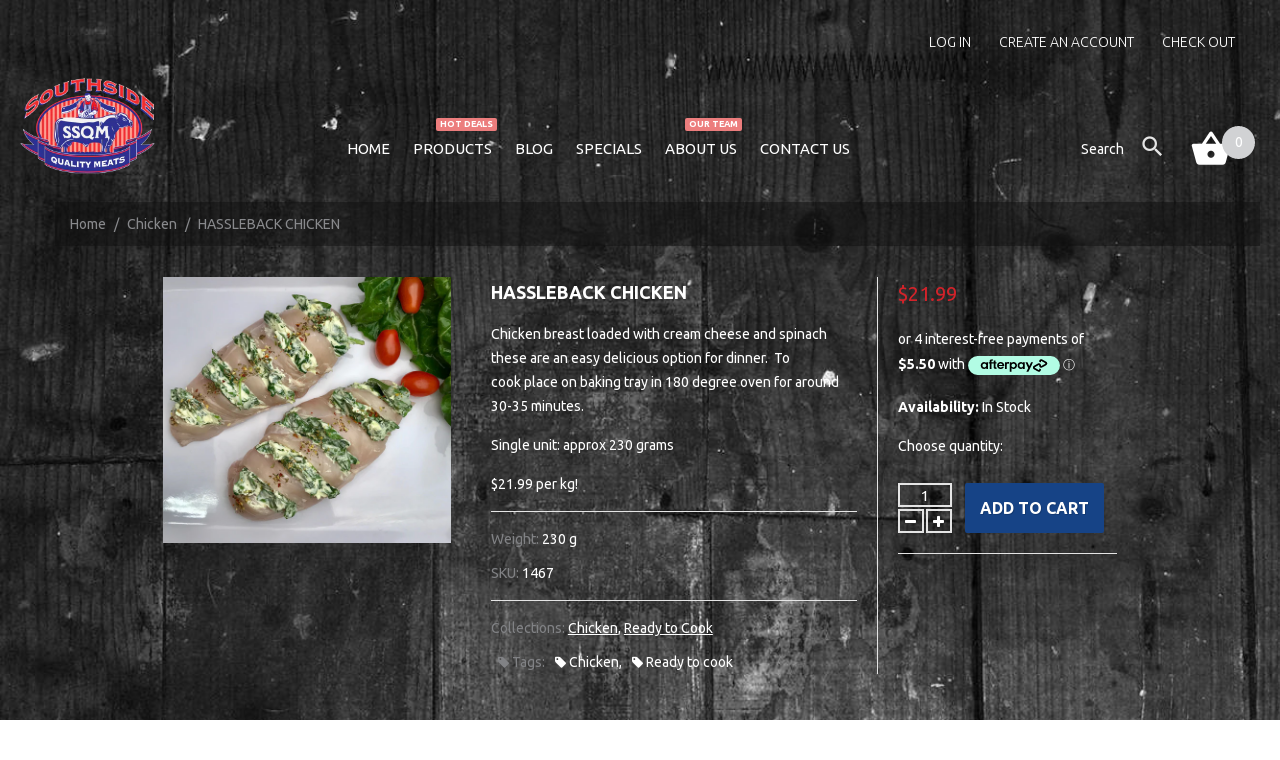

--- FILE ---
content_type: text/html; charset=utf-8
request_url: https://www.southsidequalitymeats.com.au/products/hassleback-chicken
body_size: 20465
content:
<!doctype html>
<!--[if lt IE 7]><html class="no-js lt-ie9 lt-ie8 lt-ie7" lang="en"> <![endif]-->
<!--[if IE 7]><html class="no-js lt-ie9 lt-ie8" lang="en"> <![endif]-->
<!--[if IE 8]><html class="no-js lt-ie9" lang="en"> <![endif]-->
<!--[if IE 9 ]><html class="ie9 no-js"> <![endif]-->
<!--[if (gt IE 9)|!(IE)]><!--> <html class="no-js"> <!--<![endif]-->  
<head>
     <!-- /snippets/social-meta-tags.liquid --><meta property="og:site_name" content="Southside Quality Meats">
<meta property="og:url" content="https://www.southsidequalitymeats.com.au/products/hassleback-chicken">
<meta property="og:title" content="HASSLEBACK CHICKEN">
<meta property="og:type" content="product">
<meta property="og:description" content="Chicken breast loaded with cream cheese and spinach these are an easy delicious option for dinner.  To cook place on baking tray in 180 degree oven for around 30-35 minutes. Single unit: approx 230 grams  $21.99 per kg!"><meta property="og:price:amount" content="21.99">
  <meta property="og:price:currency" content="AUD">
<meta property="fb:app_id" content="966242223397117" /><meta property="og:image" content="http://www.southsidequalitymeats.com.au/cdn/shop/products/Hassleback-Chicken-1467_450x450.jpg?v=1535520256">
<meta property="og:image:secure_url" content="https://www.southsidequalitymeats.com.au/cdn/shop/products/Hassleback-Chicken-1467_450x450.jpg?v=1535520256">

<meta name="twitter:site" content="@">
<meta name="twitter:card" content="summary_large_image">
<meta name="twitter:title" content="HASSLEBACK CHICKEN">
<meta name="twitter:description" content="Chicken breast loaded with cream cheese and spinach these are an easy delicious option for dinner.  To cook place on baking tray in 180 degree oven for around 30-35 minutes. Single unit: approx 230 grams  $21.99 per kg!">
<meta name="twitter:image:alt" content="HASSLEBACK CHICKEN">
 
<!-- META TAGS -->
	<meta charset="utf-8">
	<!--[if IE]>
    <meta http-equiv="X-UA-Compatible" content="IE=edge,chrome=1">
	<![endif]-->
  
 
  
	<meta name="description" content="Chicken breast loaded with cream cheese and spinach these are an easy delicious option for dinner.  To cook place on baking tray in 180 degree oven for around 30-35 minutes. Single unit: approx 230 grams  $21.99 per kg!" />
	<meta name="viewport" content="width=device-width, initial-scale=1, maximum-scale=1" />

<!-- PAGE TITLE -->
	<title>HASSLEBACK CHICKEN | Southside Quality Meats</title>

<!-- LINK TAGS -->
	<link rel="canonical" href="https://www.southsidequalitymeats.com.au/products/hassleback-chicken " />
	<link rel="shortcut icon" href="//www.southsidequalitymeats.com.au/cdn/shop/t/2/assets/favicon.ico?v=75531754715823743891535538278" type="image/x-icon" />

<!-- GOOGLE FONTS -->
	
		<link href="//fonts.googleapis.com/css?family=Ubuntu:300,300italic,400,400italic,500,700,900" rel="stylesheet" type="text/css">
	
	

<!-- CSS -->
	<link href="//www.southsidequalitymeats.com.au/cdn/shop/t/2/assets/bootstrap.css?v=168725628599286568911533082406" rel="stylesheet" type="text/css" media="all" /> 
	<link href="//www.southsidequalitymeats.com.au/cdn/shop/t/2/assets/font-awesome.css?v=159036926747854716421674775613" rel="stylesheet" type="text/css" media="all" />
	<link href="//www.southsidequalitymeats.com.au/cdn/shop/t/2/assets/material-icons.css?v=53175856752031881121674775613" rel="stylesheet" type="text/css" media="all" />
	<link href="//www.southsidequalitymeats.com.au/cdn/shop/t/2/assets/assets.css?v=100361244640404665291674775613" rel="stylesheet" type="text/css" media="all" />
	<link href="//www.southsidequalitymeats.com.au/cdn/shop/t/2/assets/style.css?v=16535796081461322781674775613" rel="stylesheet" type="text/css" media="all" />
	<link href="//www.southsidequalitymeats.com.au/cdn/shop/t/2/assets/responsive.css?v=83909797242533632581536591953" rel="stylesheet" type="text/css" media="all" />
	<!--[if IE 9]>
	<link href="//www.southsidequalitymeats.com.au/cdn/shop/t/2/assets/ie9.css?v=62815325121279881851533082409" rel="stylesheet" type="text/css" media="all" />
	<![endif]-->

<!-- JS -->
	<script src="//www.southsidequalitymeats.com.au/cdn/shop/t/2/assets/assets.js?v=129803791852272436151533082406" type="text/javascript"></script>

<!-- SHOPIFY SERVICE SCRIPTS -->
	<script>window.performance && window.performance.mark && window.performance.mark('shopify.content_for_header.start');</script><meta id="shopify-digital-wallet" name="shopify-digital-wallet" content="/6732906561/digital_wallets/dialog">
<meta name="shopify-checkout-api-token" content="568db9db6666ed4afb5b8c495b503408">
<meta id="in-context-paypal-metadata" data-shop-id="6732906561" data-venmo-supported="false" data-environment="production" data-locale="en_US" data-paypal-v4="true" data-currency="AUD">
<link rel="alternate" type="application/json+oembed" href="https://www.southsidequalitymeats.com.au/products/hassleback-chicken.oembed">
<script async="async" src="/checkouts/internal/preloads.js?locale=en-AU"></script>
<link rel="preconnect" href="https://shop.app" crossorigin="anonymous">
<script async="async" src="https://shop.app/checkouts/internal/preloads.js?locale=en-AU&shop_id=6732906561" crossorigin="anonymous"></script>
<script id="apple-pay-shop-capabilities" type="application/json">{"shopId":6732906561,"countryCode":"AU","currencyCode":"AUD","merchantCapabilities":["supports3DS"],"merchantId":"gid:\/\/shopify\/Shop\/6732906561","merchantName":"Southside Quality Meats","requiredBillingContactFields":["postalAddress","email","phone"],"requiredShippingContactFields":["postalAddress","email","phone"],"shippingType":"shipping","supportedNetworks":["visa","masterCard","amex","jcb"],"total":{"type":"pending","label":"Southside Quality Meats","amount":"1.00"},"shopifyPaymentsEnabled":true,"supportsSubscriptions":true}</script>
<script id="shopify-features" type="application/json">{"accessToken":"568db9db6666ed4afb5b8c495b503408","betas":["rich-media-storefront-analytics"],"domain":"www.southsidequalitymeats.com.au","predictiveSearch":true,"shopId":6732906561,"locale":"en"}</script>
<script>var Shopify = Shopify || {};
Shopify.shop = "ssqm.myshopify.com";
Shopify.locale = "en";
Shopify.currency = {"active":"AUD","rate":"1.0"};
Shopify.country = "AU";
Shopify.theme = {"name":"theme222","id":32941998145,"schema_name":null,"schema_version":null,"theme_store_id":null,"role":"main"};
Shopify.theme.handle = "null";
Shopify.theme.style = {"id":null,"handle":null};
Shopify.cdnHost = "www.southsidequalitymeats.com.au/cdn";
Shopify.routes = Shopify.routes || {};
Shopify.routes.root = "/";</script>
<script type="module">!function(o){(o.Shopify=o.Shopify||{}).modules=!0}(window);</script>
<script>!function(o){function n(){var o=[];function n(){o.push(Array.prototype.slice.apply(arguments))}return n.q=o,n}var t=o.Shopify=o.Shopify||{};t.loadFeatures=n(),t.autoloadFeatures=n()}(window);</script>
<script>
  window.ShopifyPay = window.ShopifyPay || {};
  window.ShopifyPay.apiHost = "shop.app\/pay";
  window.ShopifyPay.redirectState = null;
</script>
<script id="shop-js-analytics" type="application/json">{"pageType":"product"}</script>
<script defer="defer" async type="module" src="//www.southsidequalitymeats.com.au/cdn/shopifycloud/shop-js/modules/v2/client.init-shop-cart-sync_D0dqhulL.en.esm.js"></script>
<script defer="defer" async type="module" src="//www.southsidequalitymeats.com.au/cdn/shopifycloud/shop-js/modules/v2/chunk.common_CpVO7qML.esm.js"></script>
<script type="module">
  await import("//www.southsidequalitymeats.com.au/cdn/shopifycloud/shop-js/modules/v2/client.init-shop-cart-sync_D0dqhulL.en.esm.js");
await import("//www.southsidequalitymeats.com.au/cdn/shopifycloud/shop-js/modules/v2/chunk.common_CpVO7qML.esm.js");

  window.Shopify.SignInWithShop?.initShopCartSync?.({"fedCMEnabled":true,"windoidEnabled":true});

</script>
<script>
  window.Shopify = window.Shopify || {};
  if (!window.Shopify.featureAssets) window.Shopify.featureAssets = {};
  window.Shopify.featureAssets['shop-js'] = {"shop-cart-sync":["modules/v2/client.shop-cart-sync_D9bwt38V.en.esm.js","modules/v2/chunk.common_CpVO7qML.esm.js"],"init-fed-cm":["modules/v2/client.init-fed-cm_BJ8NPuHe.en.esm.js","modules/v2/chunk.common_CpVO7qML.esm.js"],"init-shop-email-lookup-coordinator":["modules/v2/client.init-shop-email-lookup-coordinator_pVrP2-kG.en.esm.js","modules/v2/chunk.common_CpVO7qML.esm.js"],"shop-cash-offers":["modules/v2/client.shop-cash-offers_CNh7FWN-.en.esm.js","modules/v2/chunk.common_CpVO7qML.esm.js","modules/v2/chunk.modal_DKF6x0Jh.esm.js"],"init-shop-cart-sync":["modules/v2/client.init-shop-cart-sync_D0dqhulL.en.esm.js","modules/v2/chunk.common_CpVO7qML.esm.js"],"init-windoid":["modules/v2/client.init-windoid_DaoAelzT.en.esm.js","modules/v2/chunk.common_CpVO7qML.esm.js"],"shop-toast-manager":["modules/v2/client.shop-toast-manager_1DND8Tac.en.esm.js","modules/v2/chunk.common_CpVO7qML.esm.js"],"pay-button":["modules/v2/client.pay-button_CFeQi1r6.en.esm.js","modules/v2/chunk.common_CpVO7qML.esm.js"],"shop-button":["modules/v2/client.shop-button_Ca94MDdQ.en.esm.js","modules/v2/chunk.common_CpVO7qML.esm.js"],"shop-login-button":["modules/v2/client.shop-login-button_DPYNfp1Z.en.esm.js","modules/v2/chunk.common_CpVO7qML.esm.js","modules/v2/chunk.modal_DKF6x0Jh.esm.js"],"avatar":["modules/v2/client.avatar_BTnouDA3.en.esm.js"],"shop-follow-button":["modules/v2/client.shop-follow-button_BMKh4nJE.en.esm.js","modules/v2/chunk.common_CpVO7qML.esm.js","modules/v2/chunk.modal_DKF6x0Jh.esm.js"],"init-customer-accounts-sign-up":["modules/v2/client.init-customer-accounts-sign-up_CJXi5kRN.en.esm.js","modules/v2/client.shop-login-button_DPYNfp1Z.en.esm.js","modules/v2/chunk.common_CpVO7qML.esm.js","modules/v2/chunk.modal_DKF6x0Jh.esm.js"],"init-shop-for-new-customer-accounts":["modules/v2/client.init-shop-for-new-customer-accounts_BoBxkgWu.en.esm.js","modules/v2/client.shop-login-button_DPYNfp1Z.en.esm.js","modules/v2/chunk.common_CpVO7qML.esm.js","modules/v2/chunk.modal_DKF6x0Jh.esm.js"],"init-customer-accounts":["modules/v2/client.init-customer-accounts_DCuDTzpR.en.esm.js","modules/v2/client.shop-login-button_DPYNfp1Z.en.esm.js","modules/v2/chunk.common_CpVO7qML.esm.js","modules/v2/chunk.modal_DKF6x0Jh.esm.js"],"checkout-modal":["modules/v2/client.checkout-modal_U_3e4VxF.en.esm.js","modules/v2/chunk.common_CpVO7qML.esm.js","modules/v2/chunk.modal_DKF6x0Jh.esm.js"],"lead-capture":["modules/v2/client.lead-capture_DEgn0Z8u.en.esm.js","modules/v2/chunk.common_CpVO7qML.esm.js","modules/v2/chunk.modal_DKF6x0Jh.esm.js"],"shop-login":["modules/v2/client.shop-login_CoM5QKZ_.en.esm.js","modules/v2/chunk.common_CpVO7qML.esm.js","modules/v2/chunk.modal_DKF6x0Jh.esm.js"],"payment-terms":["modules/v2/client.payment-terms_BmrqWn8r.en.esm.js","modules/v2/chunk.common_CpVO7qML.esm.js","modules/v2/chunk.modal_DKF6x0Jh.esm.js"]};
</script>
<script>(function() {
  var isLoaded = false;
  function asyncLoad() {
    if (isLoaded) return;
    isLoaded = true;
    var urls = ["https:\/\/app.zapiet.com\/js\/storepickup.js?shop=ssqm.myshopify.com","https:\/\/js.smile.io\/v1\/smile-shopify.js?shop=ssqm.myshopify.com"];
    for (var i = 0; i < urls.length; i++) {
      var s = document.createElement('script');
      s.type = 'text/javascript';
      s.async = true;
      s.src = urls[i];
      var x = document.getElementsByTagName('script')[0];
      x.parentNode.insertBefore(s, x);
    }
  };
  if(window.attachEvent) {
    window.attachEvent('onload', asyncLoad);
  } else {
    window.addEventListener('load', asyncLoad, false);
  }
})();</script>
<script id="__st">var __st={"a":6732906561,"offset":36000,"reqid":"9d321e24-97c0-485b-98cd-10f3387eefbf-1764526102","pageurl":"www.southsidequalitymeats.com.au\/products\/hassleback-chicken","u":"1e568bef2452","p":"product","rtyp":"product","rid":1474903834689};</script>
<script>window.ShopifyPaypalV4VisibilityTracking = true;</script>
<script id="captcha-bootstrap">!function(){'use strict';const t='contact',e='account',n='new_comment',o=[[t,t],['blogs',n],['comments',n],[t,'customer']],c=[[e,'customer_login'],[e,'guest_login'],[e,'recover_customer_password'],[e,'create_customer']],r=t=>t.map((([t,e])=>`form[action*='/${t}']:not([data-nocaptcha='true']) input[name='form_type'][value='${e}']`)).join(','),a=t=>()=>t?[...document.querySelectorAll(t)].map((t=>t.form)):[];function s(){const t=[...o],e=r(t);return a(e)}const i='password',u='form_key',d=['recaptcha-v3-token','g-recaptcha-response','h-captcha-response',i],f=()=>{try{return window.sessionStorage}catch{return}},m='__shopify_v',_=t=>t.elements[u];function p(t,e,n=!1){try{const o=window.sessionStorage,c=JSON.parse(o.getItem(e)),{data:r}=function(t){const{data:e,action:n}=t;return t[m]||n?{data:e,action:n}:{data:t,action:n}}(c);for(const[e,n]of Object.entries(r))t.elements[e]&&(t.elements[e].value=n);n&&o.removeItem(e)}catch(o){console.error('form repopulation failed',{error:o})}}const l='form_type',E='cptcha';function T(t){t.dataset[E]=!0}const w=window,h=w.document,L='Shopify',v='ce_forms',y='captcha';let A=!1;((t,e)=>{const n=(g='f06e6c50-85a8-45c8-87d0-21a2b65856fe',I='https://cdn.shopify.com/shopifycloud/storefront-forms-hcaptcha/ce_storefront_forms_captcha_hcaptcha.v1.5.2.iife.js',D={infoText:'Protected by hCaptcha',privacyText:'Privacy',termsText:'Terms'},(t,e,n)=>{const o=w[L][v],c=o.bindForm;if(c)return c(t,g,e,D).then(n);var r;o.q.push([[t,g,e,D],n]),r=I,A||(h.body.append(Object.assign(h.createElement('script'),{id:'captcha-provider',async:!0,src:r})),A=!0)});var g,I,D;w[L]=w[L]||{},w[L][v]=w[L][v]||{},w[L][v].q=[],w[L][y]=w[L][y]||{},w[L][y].protect=function(t,e){n(t,void 0,e),T(t)},Object.freeze(w[L][y]),function(t,e,n,w,h,L){const[v,y,A,g]=function(t,e,n){const i=e?o:[],u=t?c:[],d=[...i,...u],f=r(d),m=r(i),_=r(d.filter((([t,e])=>n.includes(e))));return[a(f),a(m),a(_),s()]}(w,h,L),I=t=>{const e=t.target;return e instanceof HTMLFormElement?e:e&&e.form},D=t=>v().includes(t);t.addEventListener('submit',(t=>{const e=I(t);if(!e)return;const n=D(e)&&!e.dataset.hcaptchaBound&&!e.dataset.recaptchaBound,o=_(e),c=g().includes(e)&&(!o||!o.value);(n||c)&&t.preventDefault(),c&&!n&&(function(t){try{if(!f())return;!function(t){const e=f();if(!e)return;const n=_(t);if(!n)return;const o=n.value;o&&e.removeItem(o)}(t);const e=Array.from(Array(32),(()=>Math.random().toString(36)[2])).join('');!function(t,e){_(t)||t.append(Object.assign(document.createElement('input'),{type:'hidden',name:u})),t.elements[u].value=e}(t,e),function(t,e){const n=f();if(!n)return;const o=[...t.querySelectorAll(`input[type='${i}']`)].map((({name:t})=>t)),c=[...d,...o],r={};for(const[a,s]of new FormData(t).entries())c.includes(a)||(r[a]=s);n.setItem(e,JSON.stringify({[m]:1,action:t.action,data:r}))}(t,e)}catch(e){console.error('failed to persist form',e)}}(e),e.submit())}));const S=(t,e)=>{t&&!t.dataset[E]&&(n(t,e.some((e=>e===t))),T(t))};for(const o of['focusin','change'])t.addEventListener(o,(t=>{const e=I(t);D(e)&&S(e,y())}));const B=e.get('form_key'),M=e.get(l),P=B&&M;t.addEventListener('DOMContentLoaded',(()=>{const t=y();if(P)for(const e of t)e.elements[l].value===M&&p(e,B);[...new Set([...A(),...v().filter((t=>'true'===t.dataset.shopifyCaptcha))])].forEach((e=>S(e,t)))}))}(h,new URLSearchParams(w.location.search),n,t,e,['guest_login'])})(!0,!0)}();</script>
<script integrity="sha256-52AcMU7V7pcBOXWImdc/TAGTFKeNjmkeM1Pvks/DTgc=" data-source-attribution="shopify.loadfeatures" defer="defer" src="//www.southsidequalitymeats.com.au/cdn/shopifycloud/storefront/assets/storefront/load_feature-81c60534.js" crossorigin="anonymous"></script>
<script crossorigin="anonymous" defer="defer" src="//www.southsidequalitymeats.com.au/cdn/shopifycloud/storefront/assets/shopify_pay/storefront-65b4c6d7.js?v=20250812"></script>
<script data-source-attribution="shopify.dynamic_checkout.dynamic.init">var Shopify=Shopify||{};Shopify.PaymentButton=Shopify.PaymentButton||{isStorefrontPortableWallets:!0,init:function(){window.Shopify.PaymentButton.init=function(){};var t=document.createElement("script");t.src="https://www.southsidequalitymeats.com.au/cdn/shopifycloud/portable-wallets/latest/portable-wallets.en.js",t.type="module",document.head.appendChild(t)}};
</script>
<script data-source-attribution="shopify.dynamic_checkout.buyer_consent">
  function portableWalletsHideBuyerConsent(e){var t=document.getElementById("shopify-buyer-consent"),n=document.getElementById("shopify-subscription-policy-button");t&&n&&(t.classList.add("hidden"),t.setAttribute("aria-hidden","true"),n.removeEventListener("click",e))}function portableWalletsShowBuyerConsent(e){var t=document.getElementById("shopify-buyer-consent"),n=document.getElementById("shopify-subscription-policy-button");t&&n&&(t.classList.remove("hidden"),t.removeAttribute("aria-hidden"),n.addEventListener("click",e))}window.Shopify?.PaymentButton&&(window.Shopify.PaymentButton.hideBuyerConsent=portableWalletsHideBuyerConsent,window.Shopify.PaymentButton.showBuyerConsent=portableWalletsShowBuyerConsent);
</script>
<script data-source-attribution="shopify.dynamic_checkout.cart.bootstrap">document.addEventListener("DOMContentLoaded",(function(){function t(){return document.querySelector("shopify-accelerated-checkout-cart, shopify-accelerated-checkout")}if(t())Shopify.PaymentButton.init();else{new MutationObserver((function(e,n){t()&&(Shopify.PaymentButton.init(),n.disconnect())})).observe(document.body,{childList:!0,subtree:!0})}}));
</script>
<link id="shopify-accelerated-checkout-styles" rel="stylesheet" media="screen" href="https://www.southsidequalitymeats.com.au/cdn/shopifycloud/portable-wallets/latest/accelerated-checkout-backwards-compat.css" crossorigin="anonymous">
<style id="shopify-accelerated-checkout-cart">
        #shopify-buyer-consent {
  margin-top: 1em;
  display: inline-block;
  width: 100%;
}

#shopify-buyer-consent.hidden {
  display: none;
}

#shopify-subscription-policy-button {
  background: none;
  border: none;
  padding: 0;
  text-decoration: underline;
  font-size: inherit;
  cursor: pointer;
}

#shopify-subscription-policy-button::before {
  box-shadow: none;
}

      </style>

<script>window.performance && window.performance.mark && window.performance.mark('shopify.content_for_header.end');</script>
<!-- Zapiet | Store Pickup + Delivery -->

<!-- Zapiet | Store Pickup + Delivery -->
<!-- BEGIN app block: shopify://apps/zapiet-pickup-delivery/blocks/app-embed/5599aff0-8af1-473a-a372-ecd72a32b4d5 -->









    <style>#storePickupApp .checkoutMethodContainer .inputWithButton input[type=text] {
color: white;
}</style>




<script type="text/javascript">
    var zapietTranslations = {};

    window.ZapietMethods = {"shipping":{"active":false,"enabled":false,"name":"Shipping","sort":1,"status":{"condition":"price","operator":"morethan","value":0,"enabled":true,"product_conditions":{"enabled":false,"value":"Delivery Only,Pickup Only","enable":false,"property":"tags","hide_button":false}},"button":{"type":"default","default":"","hover":"","active":""}},"delivery":{"active":true,"enabled":true,"name":"Delivery","sort":2,"status":{"condition":"price","operator":"morethan","value":3000,"enabled":true,"product_conditions":{"enabled":false,"value":"Pickup Only,Shipping Only","enable":false,"property":"tags","hide_button":false}},"button":{"type":"default","default":"","hover":"","active":""}},"pickup":{"active":false,"enabled":true,"name":"Pickup","sort":3,"status":{"condition":"price","operator":"morethan","value":0,"enabled":true,"product_conditions":{"enabled":false,"value":"Delivery Only,Shipping Only","enable":false,"property":"tags","hide_button":false}},"button":{"type":"default","default":"","hover":"","active":""}}}
    window.ZapietEvent = {
        listen: function(eventKey, callback) {
            if (!this.listeners) {
                this.listeners = [];
            }
            this.listeners.push({
                eventKey: eventKey,
                callback: callback
            });
        },
    };

    

    
        
        var language_settings = {"enable_app":true,"enable_geo_search_for_pickups":false,"pickup_region_filter_enabled":false,"pickup_region_filter_field":null,"currency":"AUD","weight_format":"kg","pickup.enable_map":false,"delivery_validation_method":"exact_postcode_matching","base_country_name":"Australia","base_country_code":"AU","method_display_style":"default","default_method_display_style":"classic","date_format":"l, F j, Y","time_format":"h:i A","week_day_start":"Sun","pickup_address_format":"<span><strong>{{company_name}}</strong></span><span>{{address_line_1}}<br />{{city}}, {{postal_code}}</span><span>{{distance}}</span>{{more_information}}","rates_enabled":true,"payment_customization_enabled":false,"distance_format":"km","enable_delivery_address_autocompletion":false,"enable_delivery_current_location":false,"enable_pickup_address_autocompletion":false,"pickup_date_picker_enabled":true,"pickup_time_picker_enabled":true,"delivery_note_enabled":false,"delivery_note_required":false,"delivery_date_picker_enabled":true,"delivery_time_picker_enabled":true,"shipping.date_picker_enabled":false,"delivery_validate_cart":false,"pickup_validate_cart":false,"gmak":"","enable_checkout_locale":true,"enable_checkout_url":true,"disable_widget_for_digital_items":true,"disable_widget_for_product_handles":"gift-card","colors":{"widget_active_background_color":null,"widget_active_border_color":null,"widget_active_icon_color":null,"widget_active_text_color":null,"widget_inactive_background_color":null,"widget_inactive_border_color":null,"widget_inactive_icon_color":null,"widget_inactive_text_color":null},"delivery_validator":{"enabled":false,"show_on_page_load":true,"sticky":true},"checkout":{"delivery":{"discount_code":"","prepopulate_shipping_address":true,"preselect_first_available_time":true},"pickup":{"discount_code":null,"prepopulate_shipping_address":true,"customer_phone_required":false,"preselect_first_location":true,"preselect_first_available_time":true},"shipping":{"discount_code":""}},"day_name_attribute_enabled":false,"methods":{"shipping":{"active":false,"enabled":false,"name":"Shipping","sort":1,"status":{"condition":"price","operator":"morethan","value":0,"enabled":true,"product_conditions":{"enabled":false,"value":"Delivery Only,Pickup Only","enable":false,"property":"tags","hide_button":false}},"button":{"type":"default","default":"","hover":"","active":""}},"delivery":{"active":true,"enabled":true,"name":"Delivery","sort":2,"status":{"condition":"price","operator":"morethan","value":3000,"enabled":true,"product_conditions":{"enabled":false,"value":"Pickup Only,Shipping Only","enable":false,"property":"tags","hide_button":false}},"button":{"type":"default","default":"","hover":"","active":""}},"pickup":{"active":false,"enabled":true,"name":"Pickup","sort":3,"status":{"condition":"price","operator":"morethan","value":0,"enabled":true,"product_conditions":{"enabled":false,"value":"Delivery Only,Shipping Only","enable":false,"property":"tags","hide_button":false}},"button":{"type":"default","default":"","hover":"","active":""}}},"translations":{"methods":{"shipping":"Shipping","pickup":"Pickups","delivery":"Delivery"},"calendar":{"january":"January","february":"February","march":"March","april":"April","may":"May","june":"June","july":"July","august":"August","september":"September","october":"October","november":"November","december":"December","sunday":"Sun","monday":"Mon","tuesday":"Tue","wednesday":"Wed","thursday":"Thu","friday":"Fri","saturday":"Sat","today":null,"close":null,"labelMonthNext":"Next month","labelMonthPrev":"Previous month","labelMonthSelect":"Select a month","labelYearSelect":"Select a year","and":"and","between":"between"},"pickup":{"heading":"Store Pickup","note":"Find your nearest pickup location:","location_placeholder":"Enter your postal code ...","filter_by_region_placeholder":"Filter by region","location_label":"Choose a location.","datepicker_label":"Pick a date and time.","date_time_output":"{{DATE}} at {{TIME}}","datepicker_placeholder":"Choose a date and time.","locations_found":"Please choose a pickup location, date and time:","no_locations_found":"Sorry, pickup is not available for your selected items.","no_date_time_selected":"Please select a date & time.","checkout_button":"Checkout","could_not_find_location":"Sorry, we could not find your location.","checkout_error":"Please select a date and time for pickup.","more_information":"More information","opening_hours":"Opening hours","min_order_total":"Minimum order value for pickup is $0.00","min_order_weight":"Minimum order weight for pickup is {{ weight }}","max_order_total":"Maximum order value for pickup is $0.00","max_order_weight":"Maximum order weight for pickup is {{ weight }}","cart_eligibility_error":"Sorry, pickup is not available for your selected items.","no_locations_region":"Sorry, pickup is not available in your region.","location_error":"Please select a pickup location.","dates_not_available":"Sorry, your selected items are not currently available for pickup."},"delivery":{"heading":"Local Delivery","note":"Please click the checkout button to continue.","location_placeholder":"Enter your postal code ...","datepicker_label":"Pick a date and time.","datepicker_placeholder":"Choose a date and time.","date_time_output":"{{DATE}} between {{SLOT_START_TIME}} and {{SLOT_END_TIME}}","available":"Great! You are eligible for delivery.","not_available":"Sorry, delivery is not available in your area.","no_date_time_selected":"Please select a date & time for pickup.","checkout_button":"Checkout","could_not_find_location":"Sorry, we could not find your location.","checkout_error":"Please enter a valid zipcode and select your preferred date and time for delivery.","cart_eligibility_error":"Sorry, delivery is not available for your selected items.","min_order_total":"Minimum order value for delivery is $30.00","min_order_weight":"Minimum order weight for delivery is {{ weight }}","max_order_total":"Maximum order value for delivery is $30.00","max_order_weight":"Maximum order weight for delivery is {{ weight }}","dates_not_available":"Sorry, your selected items are not currently available for delivery.","delivery_validator_prelude":"Do we deliver?","delivery_validator_placeholder":"Enter your postal code ...","delivery_validator_button_label":"Go","delivery_validator_eligible_heading":"Great, we deliver to your area!","delivery_validator_eligible_content":"To start shopping just click the button below","delivery_validator_eligible_button_label":"Continue shopping","delivery_validator_not_eligible_heading":"Sorry, we do not deliver to your area","delivery_validator_not_eligible_content":"You are more then welcome to continue browsing our store","delivery_validator_not_eligible_button_label":"Continue shopping","delivery_validator_error_heading":"An error occured","delivery_validator_error_content":"Sorry, it looks like we have encountered an unexpected error. Please try again.","delivery_validator_error_button_label":"Continue shopping","delivery_note_label":"Please enter delivery instructions (optional)","delivery_note_label_required":"Please enter delivery instructions (required)","delivery_note_error":"Please enter delivery instructions"},"shipping":{"heading":"Shipping","note":"Please click the checkout button to continue.","checkout_button":"Checkout","datepicker_placeholder":"Choose a date and time.","checkout_error":"Please choose a date for shipping.","min_order_total":"Minimum order value for shipping is $0.00","min_order_weight":"Minimum order weight for shipping is {{ weight }}","max_order_total":"Maximum order value for shipping is $0.00","max_order_weight":"Maximum order weight for shipping is {{ weight }}","cart_eligibility_error":"Sorry, shipping is not available for your selected items."},"product_widget":{"title":"Delivery and pickup options:","pickup_at":"Pickup at {{ location }}","ready_for_collection":"Ready for collection from","on":"on","view_all_stores":"View all stores","pickup_not_available_item":"Pickup not available for this item","delivery_not_available_location":"Delivery not available for {{ postal_code }}","delivered_by":"Delivered by {{ date }}","delivered_today":"Delivered today","change":"Change","tomorrow":"tomorrow","today":"today","delivery_to":"Delivery to {{ postal_code }}","showing_options_for":"Showing options for {{ postal_code }}","modal_heading":"Select a store for pickup","modal_subheading":"Showing stores near {{ postal_code }}","show_opening_hours":"Show opening hours","hide_opening_hours":"Hide opening hours","closed":"Closed","input_placeholder":"Enter your postal code","input_button":"Check","input_error":"Add a postal code to check available delivery and pickup options.","pickup_available":"Pickup available","not_available":"Not available","select":"Select","selected":"Selected","find_a_store":"Find a store"},"shipping_language_code":"en-AU","delivery_language_code":"en-US","pickup_language_code":"en-GB"},"default_language":"en-AU","region":"us-2","api_region":"api-us","enable_zapiet_id_all_items":false,"widget_restore_state_on_load":false,"draft_orders_enabled":false,"preselect_checkout_method":true,"widget_show_could_not_locate_div_error":true,"checkout_extension_enabled":false,"show_pickup_consent_checkbox":false,"show_delivery_consent_checkbox":false,"subscription_paused":false,"pickup_note_enabled":false,"pickup_note_required":false,"shipping_note_enabled":false,"shipping_note_required":false};
        zapietTranslations["en-AU"] = language_settings.translations;
    
        
        var language_settings = {"enable_app":true,"enable_geo_search_for_pickups":false,"pickup_region_filter_enabled":false,"pickup_region_filter_field":null,"currency":"AUD","weight_format":"kg","pickup.enable_map":false,"delivery_validation_method":"exact_postcode_matching","base_country_name":"Australia","base_country_code":"AU","method_display_style":"default","default_method_display_style":"classic","date_format":"l, F j, Y","time_format":"h:i A","week_day_start":"Sun","pickup_address_format":"<span><strong>{{company_name}}</strong></span><span>{{address_line_1}}<br />{{city}}, {{postal_code}}</span><span>{{distance}}</span>{{more_information}}","rates_enabled":true,"payment_customization_enabled":false,"distance_format":"km","enable_delivery_address_autocompletion":false,"enable_delivery_current_location":false,"enable_pickup_address_autocompletion":false,"pickup_date_picker_enabled":true,"pickup_time_picker_enabled":true,"delivery_note_enabled":false,"delivery_note_required":false,"delivery_date_picker_enabled":true,"delivery_time_picker_enabled":true,"shipping.date_picker_enabled":false,"delivery_validate_cart":false,"pickup_validate_cart":false,"gmak":"","enable_checkout_locale":true,"enable_checkout_url":true,"disable_widget_for_digital_items":true,"disable_widget_for_product_handles":"gift-card","colors":{"widget_active_background_color":null,"widget_active_border_color":null,"widget_active_icon_color":null,"widget_active_text_color":null,"widget_inactive_background_color":null,"widget_inactive_border_color":null,"widget_inactive_icon_color":null,"widget_inactive_text_color":null},"delivery_validator":{"enabled":false,"show_on_page_load":true,"sticky":true},"checkout":{"delivery":{"discount_code":"","prepopulate_shipping_address":true,"preselect_first_available_time":true},"pickup":{"discount_code":null,"prepopulate_shipping_address":true,"customer_phone_required":false,"preselect_first_location":true,"preselect_first_available_time":true},"shipping":{"discount_code":""}},"day_name_attribute_enabled":false,"methods":{"shipping":{"active":false,"enabled":false,"name":"Shipping","sort":1,"status":{"condition":"price","operator":"morethan","value":0,"enabled":true,"product_conditions":{"enabled":false,"value":"Delivery Only,Pickup Only","enable":false,"property":"tags","hide_button":false}},"button":{"type":"default","default":"","hover":"","active":""}},"delivery":{"active":true,"enabled":true,"name":"Delivery","sort":2,"status":{"condition":"price","operator":"morethan","value":3000,"enabled":true,"product_conditions":{"enabled":false,"value":"Pickup Only,Shipping Only","enable":false,"property":"tags","hide_button":false}},"button":{"type":"default","default":"","hover":"","active":""}},"pickup":{"active":false,"enabled":true,"name":"Pickup","sort":3,"status":{"condition":"price","operator":"morethan","value":0,"enabled":true,"product_conditions":{"enabled":false,"value":"Delivery Only,Shipping Only","enable":false,"property":"tags","hide_button":false}},"button":{"type":"default","default":"","hover":"","active":""}}},"translations":{"methods":{"shipping":"Shipping","pickup":"Pickups","delivery":"Delivery"},"calendar":{"january":"January","february":"February","march":"March","april":"April","may":"May","june":"June","july":"July","august":"August","september":"September","october":"October","november":"November","december":"December","sunday":"Sun","monday":"Mon","tuesday":"Tue","wednesday":"Wed","thursday":"Thu","friday":"Fri","saturday":"Sat","today":"","close":"","labelMonthNext":"Next month","labelMonthPrev":"Previous month","labelMonthSelect":"Select a month","labelYearSelect":"Select a year","and":"and","between":"between"},"pickup":{"heading":"Store Pickup","note":"","location_placeholder":"Enter your postal code ...","filter_by_region_placeholder":"Filter by region","location_label":"Choose a location.","datepicker_label":"Pick a date and time.","date_time_output":"{{DATE}} at {{TIME}}","datepicker_placeholder":"Choose a date and time.","locations_found":"Please choose a pickup location, date and time:","no_locations_found":"Sorry, pickup is not available for your selected items.","no_date_time_selected":"Please select a date & time.","checkout_button":"Checkout","could_not_find_location":"Sorry, we could not find your location.","checkout_error":"Please select a date and time for pickup.","more_information":"More information","opening_hours":"Opening hours","dates_not_available":"Sorry, your selected items are not currently available for pickup.","min_order_total":"Minimum order value for pickup is $0.00","min_order_weight":"Minimum order weight for pickup is {{ weight }}","max_order_total":"Maximum order value for pickup is $0.00","max_order_weight":"Maximum order weight for pickup is {{ weight }}","cart_eligibility_error":"Sorry, pickup is not available for your selected items.","no_locations_region":"Sorry, pickup is not available in your region.","location_error":"Please select a pickup location."},"delivery":{"heading":"Local Delivery","note":"Enter your postal code into the field below to check if you are eligible for local delivery:","location_placeholder":"Enter your postal code ...","datepicker_label":"Pick a date and time.","datepicker_placeholder":"Choose a date and time.","date_time_output":"{{DATE}} between {{SLOT_START_TIME}} and {{SLOT_END_TIME}}","available":"Great! You are eligible for delivery.","not_available":"Sorry, delivery is not available in your area.","no_date_time_selected":"Please select a date & time for pickup.","checkout_button":"Checkout","could_not_find_location":"Sorry, we could not find your location.","checkout_error":"Please enter a valid zipcode and select your preferred date and time for delivery.","cart_eligibility_error":"Sorry, delivery is not available for your selected items.","dates_not_available":"Sorry, your selected items are not currently available for delivery.","min_order_total":"Minimum order value for delivery is $30.00","min_order_weight":"Minimum order weight for delivery is {{ weight }}","max_order_total":"Maximum order value for delivery is $30.00","max_order_weight":"Maximum order weight for delivery is {{ weight }}","delivery_validator_prelude":"Do we deliver?","delivery_validator_placeholder":"Enter your postal code ...","delivery_validator_button_label":"Go","delivery_validator_eligible_heading":"Great, we deliver to your area!","delivery_validator_eligible_content":"To start shopping just click the button below","delivery_validator_eligible_button_label":"Continue shopping","delivery_validator_not_eligible_heading":"Sorry, we do not deliver to your area","delivery_validator_not_eligible_content":"You are more then welcome to continue browsing our store","delivery_validator_not_eligible_button_label":"Continue shopping","delivery_validator_error_heading":"An error occured","delivery_validator_error_content":"Sorry, it looks like we have encountered an unexpected error. Please try again.","delivery_validator_error_button_label":"Continue shopping","delivery_note_label":"Please enter delivery instructions (optional)","delivery_note_label_required":"Please enter delivery instructions (required)","delivery_note_error":"Please enter delivery instructions"},"shipping":{"heading":"Shipping","note":"Please click the checkout button to continue.","checkout_button":"Checkout","datepicker_placeholder":"Choose a date and time.","checkout_error":"Please choose a date for shipping.","min_order_total":"Minimum order value for shipping is $0.00","min_order_weight":"Minimum order weight for shipping is {{ weight }}","max_order_total":"Maximum order value for shipping is $0.00","max_order_weight":"Maximum order weight for shipping is {{ weight }}","cart_eligibility_error":"Sorry, shipping is not available for your selected items."},"product_widget":{"title":"Delivery and pickup options:","pickup_at":"Pickup at {{ location }}","ready_for_collection":"Ready for collection from","on":"on","view_all_stores":"View all stores","pickup_not_available_item":"Pickup not available for this item","delivery_not_available_location":"Delivery not available for {{ postal_code }}","delivered_by":"Delivered by {{ date }}","delivered_today":"Delivered today","change":"Change","tomorrow":"tomorrow","today":"today","delivery_to":"Delivery to {{ postal_code }}","showing_options_for":"Showing options for {{ postal_code }}","modal_heading":"Select a store for pickup","modal_subheading":"Showing stores near {{ postal_code }}","show_opening_hours":"Show opening hours","hide_opening_hours":"Hide opening hours","closed":"Closed","input_placeholder":"Enter your postal code","input_button":"Check","input_error":"Add a postal code to check available delivery and pickup options.","pickup_available":"Pickup available","not_available":"Not available","select":"Select","selected":"Selected","find_a_store":"Find a store"},"shipping_language_code":"en","delivery_language_code":"en-US","pickup_language_code":"en-GB"},"default_language":"en-AU","region":"us-2","api_region":"api-us","enable_zapiet_id_all_items":false,"widget_restore_state_on_load":false,"draft_orders_enabled":false,"preselect_checkout_method":true,"widget_show_could_not_locate_div_error":true,"checkout_extension_enabled":false,"show_pickup_consent_checkbox":false,"show_delivery_consent_checkbox":false,"subscription_paused":false,"pickup_note_enabled":false,"pickup_note_required":false,"shipping_note_enabled":false,"shipping_note_required":false};
        zapietTranslations["en"] = language_settings.translations;
    

    function initializeZapietApp() {
        var products = [];

        

        window.ZapietCachedSettings = {
            cached_config: {"enable_app":true,"enable_geo_search_for_pickups":false,"pickup_region_filter_enabled":false,"pickup_region_filter_field":null,"currency":"AUD","weight_format":"kg","pickup.enable_map":false,"delivery_validation_method":"exact_postcode_matching","base_country_name":"Australia","base_country_code":"AU","method_display_style":"default","default_method_display_style":"classic","date_format":"l, F j, Y","time_format":"h:i A","week_day_start":"Sun","pickup_address_format":"<span><strong>{{company_name}}</strong></span><span>{{address_line_1}}<br />{{city}}, {{postal_code}}</span><span>{{distance}}</span>{{more_information}}","rates_enabled":true,"payment_customization_enabled":false,"distance_format":"km","enable_delivery_address_autocompletion":false,"enable_delivery_current_location":false,"enable_pickup_address_autocompletion":false,"pickup_date_picker_enabled":true,"pickup_time_picker_enabled":true,"delivery_note_enabled":false,"delivery_note_required":false,"delivery_date_picker_enabled":true,"delivery_time_picker_enabled":true,"shipping.date_picker_enabled":false,"delivery_validate_cart":false,"pickup_validate_cart":false,"gmak":"","enable_checkout_locale":true,"enable_checkout_url":true,"disable_widget_for_digital_items":true,"disable_widget_for_product_handles":"gift-card","colors":{"widget_active_background_color":null,"widget_active_border_color":null,"widget_active_icon_color":null,"widget_active_text_color":null,"widget_inactive_background_color":null,"widget_inactive_border_color":null,"widget_inactive_icon_color":null,"widget_inactive_text_color":null},"delivery_validator":{"enabled":false,"show_on_page_load":true,"sticky":true},"checkout":{"delivery":{"discount_code":"","prepopulate_shipping_address":true,"preselect_first_available_time":true},"pickup":{"discount_code":null,"prepopulate_shipping_address":true,"customer_phone_required":false,"preselect_first_location":true,"preselect_first_available_time":true},"shipping":{"discount_code":""}},"day_name_attribute_enabled":false,"methods":{"shipping":{"active":false,"enabled":false,"name":"Shipping","sort":1,"status":{"condition":"price","operator":"morethan","value":0,"enabled":true,"product_conditions":{"enabled":false,"value":"Delivery Only,Pickup Only","enable":false,"property":"tags","hide_button":false}},"button":{"type":"default","default":"","hover":"","active":""}},"delivery":{"active":true,"enabled":true,"name":"Delivery","sort":2,"status":{"condition":"price","operator":"morethan","value":3000,"enabled":true,"product_conditions":{"enabled":false,"value":"Pickup Only,Shipping Only","enable":false,"property":"tags","hide_button":false}},"button":{"type":"default","default":"","hover":"","active":""}},"pickup":{"active":false,"enabled":true,"name":"Pickup","sort":3,"status":{"condition":"price","operator":"morethan","value":0,"enabled":true,"product_conditions":{"enabled":false,"value":"Delivery Only,Shipping Only","enable":false,"property":"tags","hide_button":false}},"button":{"type":"default","default":"","hover":"","active":""}}},"translations":{"methods":{"shipping":"Shipping","pickup":"Pickups","delivery":"Delivery"},"calendar":{"january":"January","february":"February","march":"March","april":"April","may":"May","june":"June","july":"July","august":"August","september":"September","october":"October","november":"November","december":"December","sunday":"Sun","monday":"Mon","tuesday":"Tue","wednesday":"Wed","thursday":"Thu","friday":"Fri","saturday":"Sat","today":null,"close":null,"labelMonthNext":"Next month","labelMonthPrev":"Previous month","labelMonthSelect":"Select a month","labelYearSelect":"Select a year","and":"and","between":"between"},"pickup":{"heading":"Store Pickup","note":"Find your nearest pickup location:","location_placeholder":"Enter your postal code ...","filter_by_region_placeholder":"Filter by region","location_label":"Choose a location.","datepicker_label":"Pick a date and time.","date_time_output":"{{DATE}} at {{TIME}}","datepicker_placeholder":"Choose a date and time.","locations_found":"Please choose a pickup location, date and time:","no_locations_found":"Sorry, pickup is not available for your selected items.","no_date_time_selected":"Please select a date & time.","checkout_button":"Checkout","could_not_find_location":"Sorry, we could not find your location.","checkout_error":"Please select a date and time for pickup.","more_information":"More information","opening_hours":"Opening hours","min_order_total":"Minimum order value for pickup is $0.00","min_order_weight":"Minimum order weight for pickup is {{ weight }}","max_order_total":"Maximum order value for pickup is $0.00","max_order_weight":"Maximum order weight for pickup is {{ weight }}","cart_eligibility_error":"Sorry, pickup is not available for your selected items.","no_locations_region":"Sorry, pickup is not available in your region.","location_error":"Please select a pickup location.","dates_not_available":"Sorry, your selected items are not currently available for pickup."},"delivery":{"heading":"Local Delivery","note":"Please click the checkout button to continue.","location_placeholder":"Enter your postal code ...","datepicker_label":"Pick a date and time.","datepicker_placeholder":"Choose a date and time.","date_time_output":"{{DATE}} between {{SLOT_START_TIME}} and {{SLOT_END_TIME}}","available":"Great! You are eligible for delivery.","not_available":"Sorry, delivery is not available in your area.","no_date_time_selected":"Please select a date & time for pickup.","checkout_button":"Checkout","could_not_find_location":"Sorry, we could not find your location.","checkout_error":"Please enter a valid zipcode and select your preferred date and time for delivery.","cart_eligibility_error":"Sorry, delivery is not available for your selected items.","min_order_total":"Minimum order value for delivery is $30.00","min_order_weight":"Minimum order weight for delivery is {{ weight }}","max_order_total":"Maximum order value for delivery is $30.00","max_order_weight":"Maximum order weight for delivery is {{ weight }}","dates_not_available":"Sorry, your selected items are not currently available for delivery.","delivery_validator_prelude":"Do we deliver?","delivery_validator_placeholder":"Enter your postal code ...","delivery_validator_button_label":"Go","delivery_validator_eligible_heading":"Great, we deliver to your area!","delivery_validator_eligible_content":"To start shopping just click the button below","delivery_validator_eligible_button_label":"Continue shopping","delivery_validator_not_eligible_heading":"Sorry, we do not deliver to your area","delivery_validator_not_eligible_content":"You are more then welcome to continue browsing our store","delivery_validator_not_eligible_button_label":"Continue shopping","delivery_validator_error_heading":"An error occured","delivery_validator_error_content":"Sorry, it looks like we have encountered an unexpected error. Please try again.","delivery_validator_error_button_label":"Continue shopping","delivery_note_label":"Please enter delivery instructions (optional)","delivery_note_label_required":"Please enter delivery instructions (required)","delivery_note_error":"Please enter delivery instructions"},"shipping":{"heading":"Shipping","note":"Please click the checkout button to continue.","checkout_button":"Checkout","datepicker_placeholder":"Choose a date and time.","checkout_error":"Please choose a date for shipping.","min_order_total":"Minimum order value for shipping is $0.00","min_order_weight":"Minimum order weight for shipping is {{ weight }}","max_order_total":"Maximum order value for shipping is $0.00","max_order_weight":"Maximum order weight for shipping is {{ weight }}","cart_eligibility_error":"Sorry, shipping is not available for your selected items."},"product_widget":{"title":"Delivery and pickup options:","pickup_at":"Pickup at {{ location }}","ready_for_collection":"Ready for collection from","on":"on","view_all_stores":"View all stores","pickup_not_available_item":"Pickup not available for this item","delivery_not_available_location":"Delivery not available for {{ postal_code }}","delivered_by":"Delivered by {{ date }}","delivered_today":"Delivered today","change":"Change","tomorrow":"tomorrow","today":"today","delivery_to":"Delivery to {{ postal_code }}","showing_options_for":"Showing options for {{ postal_code }}","modal_heading":"Select a store for pickup","modal_subheading":"Showing stores near {{ postal_code }}","show_opening_hours":"Show opening hours","hide_opening_hours":"Hide opening hours","closed":"Closed","input_placeholder":"Enter your postal code","input_button":"Check","input_error":"Add a postal code to check available delivery and pickup options.","pickup_available":"Pickup available","not_available":"Not available","select":"Select","selected":"Selected","find_a_store":"Find a store"},"shipping_language_code":"en-AU","delivery_language_code":"en-US","pickup_language_code":"en-GB"},"default_language":"en-AU","region":"us-2","api_region":"api-us","enable_zapiet_id_all_items":false,"widget_restore_state_on_load":false,"draft_orders_enabled":false,"preselect_checkout_method":true,"widget_show_could_not_locate_div_error":true,"checkout_extension_enabled":false,"show_pickup_consent_checkbox":false,"show_delivery_consent_checkbox":false,"subscription_paused":false,"pickup_note_enabled":false,"pickup_note_required":false,"shipping_note_enabled":false,"shipping_note_required":false},
            shop_identifier: 'ssqm.myshopify.com',
            language_code: 'en-AU',
            checkout_url: '/cart',
            products: products,
            translations: zapietTranslations,
            customer: {
                first_name: '',
                last_name: '',
                company: '',
                address1: '',
                address2: '',
                city: '',
                province: '',
                country: '',
                zip: '',
                phone: '',
                tags: null
            }
        }

        window.Zapiet.start(window.ZapietCachedSettings, true);

        
            window.ZapietEvent.listen('widget_loaded', function() {
                // Custom JavaScript
            });
        
    }

    function loadZapietStyles(href) {
        var ss = document.createElement("link");
        ss.type = "text/css";
        ss.rel = "stylesheet";
        ss.media = "all";
        ss.href = href;
        document.getElementsByTagName("head")[0].appendChild(ss);
    }

    
        loadZapietStyles("https://cdn.shopify.com/extensions/019abb7f-5624-70e9-a1a5-2251403b527f/zapiet-pickup-delivery-1019/assets/storepickup_v1.css");
    
</script>




    <script src="https://cdn.shopify.com/extensions/019abb7f-5624-70e9-a1a5-2251403b527f/zapiet-pickup-delivery-1019/assets/storepickup_v1.js" onload="initializeZapietApp()" defer></script>
    


<!-- END app block --><link href="https://monorail-edge.shopifysvc.com" rel="dns-prefetch">
<script>(function(){if ("sendBeacon" in navigator && "performance" in window) {try {var session_token_from_headers = performance.getEntriesByType('navigation')[0].serverTiming.find(x => x.name == '_s').description;} catch {var session_token_from_headers = undefined;}var session_cookie_matches = document.cookie.match(/_shopify_s=([^;]*)/);var session_token_from_cookie = session_cookie_matches && session_cookie_matches.length === 2 ? session_cookie_matches[1] : "";var session_token = session_token_from_headers || session_token_from_cookie || "";function handle_abandonment_event(e) {var entries = performance.getEntries().filter(function(entry) {return /monorail-edge.shopifysvc.com/.test(entry.name);});if (!window.abandonment_tracked && entries.length === 0) {window.abandonment_tracked = true;var currentMs = Date.now();var navigation_start = performance.timing.navigationStart;var payload = {shop_id: 6732906561,url: window.location.href,navigation_start,duration: currentMs - navigation_start,session_token,page_type: "product"};window.navigator.sendBeacon("https://monorail-edge.shopifysvc.com/v1/produce", JSON.stringify({schema_id: "online_store_buyer_site_abandonment/1.1",payload: payload,metadata: {event_created_at_ms: currentMs,event_sent_at_ms: currentMs}}));}}window.addEventListener('pagehide', handle_abandonment_event);}}());</script>
<script id="web-pixels-manager-setup">(function e(e,d,r,n,o){if(void 0===o&&(o={}),!Boolean(null===(a=null===(i=window.Shopify)||void 0===i?void 0:i.analytics)||void 0===a?void 0:a.replayQueue)){var i,a;window.Shopify=window.Shopify||{};var t=window.Shopify;t.analytics=t.analytics||{};var s=t.analytics;s.replayQueue=[],s.publish=function(e,d,r){return s.replayQueue.push([e,d,r]),!0};try{self.performance.mark("wpm:start")}catch(e){}var l=function(){var e={modern:/Edge?\/(1{2}[4-9]|1[2-9]\d|[2-9]\d{2}|\d{4,})\.\d+(\.\d+|)|Firefox\/(1{2}[4-9]|1[2-9]\d|[2-9]\d{2}|\d{4,})\.\d+(\.\d+|)|Chrom(ium|e)\/(9{2}|\d{3,})\.\d+(\.\d+|)|(Maci|X1{2}).+ Version\/(15\.\d+|(1[6-9]|[2-9]\d|\d{3,})\.\d+)([,.]\d+|)( \(\w+\)|)( Mobile\/\w+|) Safari\/|Chrome.+OPR\/(9{2}|\d{3,})\.\d+\.\d+|(CPU[ +]OS|iPhone[ +]OS|CPU[ +]iPhone|CPU IPhone OS|CPU iPad OS)[ +]+(15[._]\d+|(1[6-9]|[2-9]\d|\d{3,})[._]\d+)([._]\d+|)|Android:?[ /-](13[3-9]|1[4-9]\d|[2-9]\d{2}|\d{4,})(\.\d+|)(\.\d+|)|Android.+Firefox\/(13[5-9]|1[4-9]\d|[2-9]\d{2}|\d{4,})\.\d+(\.\d+|)|Android.+Chrom(ium|e)\/(13[3-9]|1[4-9]\d|[2-9]\d{2}|\d{4,})\.\d+(\.\d+|)|SamsungBrowser\/([2-9]\d|\d{3,})\.\d+/,legacy:/Edge?\/(1[6-9]|[2-9]\d|\d{3,})\.\d+(\.\d+|)|Firefox\/(5[4-9]|[6-9]\d|\d{3,})\.\d+(\.\d+|)|Chrom(ium|e)\/(5[1-9]|[6-9]\d|\d{3,})\.\d+(\.\d+|)([\d.]+$|.*Safari\/(?![\d.]+ Edge\/[\d.]+$))|(Maci|X1{2}).+ Version\/(10\.\d+|(1[1-9]|[2-9]\d|\d{3,})\.\d+)([,.]\d+|)( \(\w+\)|)( Mobile\/\w+|) Safari\/|Chrome.+OPR\/(3[89]|[4-9]\d|\d{3,})\.\d+\.\d+|(CPU[ +]OS|iPhone[ +]OS|CPU[ +]iPhone|CPU IPhone OS|CPU iPad OS)[ +]+(10[._]\d+|(1[1-9]|[2-9]\d|\d{3,})[._]\d+)([._]\d+|)|Android:?[ /-](13[3-9]|1[4-9]\d|[2-9]\d{2}|\d{4,})(\.\d+|)(\.\d+|)|Mobile Safari.+OPR\/([89]\d|\d{3,})\.\d+\.\d+|Android.+Firefox\/(13[5-9]|1[4-9]\d|[2-9]\d{2}|\d{4,})\.\d+(\.\d+|)|Android.+Chrom(ium|e)\/(13[3-9]|1[4-9]\d|[2-9]\d{2}|\d{4,})\.\d+(\.\d+|)|Android.+(UC? ?Browser|UCWEB|U3)[ /]?(15\.([5-9]|\d{2,})|(1[6-9]|[2-9]\d|\d{3,})\.\d+)\.\d+|SamsungBrowser\/(5\.\d+|([6-9]|\d{2,})\.\d+)|Android.+MQ{2}Browser\/(14(\.(9|\d{2,})|)|(1[5-9]|[2-9]\d|\d{3,})(\.\d+|))(\.\d+|)|K[Aa][Ii]OS\/(3\.\d+|([4-9]|\d{2,})\.\d+)(\.\d+|)/},d=e.modern,r=e.legacy,n=navigator.userAgent;return n.match(d)?"modern":n.match(r)?"legacy":"unknown"}(),u="modern"===l?"modern":"legacy",c=(null!=n?n:{modern:"",legacy:""})[u],f=function(e){return[e.baseUrl,"/wpm","/b",e.hashVersion,"modern"===e.buildTarget?"m":"l",".js"].join("")}({baseUrl:d,hashVersion:r,buildTarget:u}),m=function(e){var d=e.version,r=e.bundleTarget,n=e.surface,o=e.pageUrl,i=e.monorailEndpoint;return{emit:function(e){var a=e.status,t=e.errorMsg,s=(new Date).getTime(),l=JSON.stringify({metadata:{event_sent_at_ms:s},events:[{schema_id:"web_pixels_manager_load/3.1",payload:{version:d,bundle_target:r,page_url:o,status:a,surface:n,error_msg:t},metadata:{event_created_at_ms:s}}]});if(!i)return console&&console.warn&&console.warn("[Web Pixels Manager] No Monorail endpoint provided, skipping logging."),!1;try{return self.navigator.sendBeacon.bind(self.navigator)(i,l)}catch(e){}var u=new XMLHttpRequest;try{return u.open("POST",i,!0),u.setRequestHeader("Content-Type","text/plain"),u.send(l),!0}catch(e){return console&&console.warn&&console.warn("[Web Pixels Manager] Got an unhandled error while logging to Monorail."),!1}}}}({version:r,bundleTarget:l,surface:e.surface,pageUrl:self.location.href,monorailEndpoint:e.monorailEndpoint});try{o.browserTarget=l,function(e){var d=e.src,r=e.async,n=void 0===r||r,o=e.onload,i=e.onerror,a=e.sri,t=e.scriptDataAttributes,s=void 0===t?{}:t,l=document.createElement("script"),u=document.querySelector("head"),c=document.querySelector("body");if(l.async=n,l.src=d,a&&(l.integrity=a,l.crossOrigin="anonymous"),s)for(var f in s)if(Object.prototype.hasOwnProperty.call(s,f))try{l.dataset[f]=s[f]}catch(e){}if(o&&l.addEventListener("load",o),i&&l.addEventListener("error",i),u)u.appendChild(l);else{if(!c)throw new Error("Did not find a head or body element to append the script");c.appendChild(l)}}({src:f,async:!0,onload:function(){if(!function(){var e,d;return Boolean(null===(d=null===(e=window.Shopify)||void 0===e?void 0:e.analytics)||void 0===d?void 0:d.initialized)}()){var d=window.webPixelsManager.init(e)||void 0;if(d){var r=window.Shopify.analytics;r.replayQueue.forEach((function(e){var r=e[0],n=e[1],o=e[2];d.publishCustomEvent(r,n,o)})),r.replayQueue=[],r.publish=d.publishCustomEvent,r.visitor=d.visitor,r.initialized=!0}}},onerror:function(){return m.emit({status:"failed",errorMsg:"".concat(f," has failed to load")})},sri:function(e){var d=/^sha384-[A-Za-z0-9+/=]+$/;return"string"==typeof e&&d.test(e)}(c)?c:"",scriptDataAttributes:o}),m.emit({status:"loading"})}catch(e){m.emit({status:"failed",errorMsg:(null==e?void 0:e.message)||"Unknown error"})}}})({shopId: 6732906561,storefrontBaseUrl: "https://www.southsidequalitymeats.com.au",extensionsBaseUrl: "https://extensions.shopifycdn.com/cdn/shopifycloud/web-pixels-manager",monorailEndpoint: "https://monorail-edge.shopifysvc.com/unstable/produce_batch",surface: "storefront-renderer",enabledBetaFlags: ["2dca8a86"],webPixelsConfigList: [{"id":"78839873","configuration":"{\"pixel_id\":\"3316083685136405\",\"pixel_type\":\"facebook_pixel\",\"metaapp_system_user_token\":\"-\"}","eventPayloadVersion":"v1","runtimeContext":"OPEN","scriptVersion":"ca16bc87fe92b6042fbaa3acc2fbdaa6","type":"APP","apiClientId":2329312,"privacyPurposes":["ANALYTICS","MARKETING","SALE_OF_DATA"],"dataSharingAdjustments":{"protectedCustomerApprovalScopes":["read_customer_address","read_customer_email","read_customer_name","read_customer_personal_data","read_customer_phone"]}},{"id":"85622849","eventPayloadVersion":"v1","runtimeContext":"LAX","scriptVersion":"1","type":"CUSTOM","privacyPurposes":["ANALYTICS"],"name":"Google Analytics tag (migrated)"},{"id":"shopify-app-pixel","configuration":"{}","eventPayloadVersion":"v1","runtimeContext":"STRICT","scriptVersion":"0450","apiClientId":"shopify-pixel","type":"APP","privacyPurposes":["ANALYTICS","MARKETING"]},{"id":"shopify-custom-pixel","eventPayloadVersion":"v1","runtimeContext":"LAX","scriptVersion":"0450","apiClientId":"shopify-pixel","type":"CUSTOM","privacyPurposes":["ANALYTICS","MARKETING"]}],isMerchantRequest: false,initData: {"shop":{"name":"Southside Quality Meats","paymentSettings":{"currencyCode":"AUD"},"myshopifyDomain":"ssqm.myshopify.com","countryCode":"AU","storefrontUrl":"https:\/\/www.southsidequalitymeats.com.au"},"customer":null,"cart":null,"checkout":null,"productVariants":[{"price":{"amount":21.99,"currencyCode":"AUD"},"product":{"title":"HASSLEBACK CHICKEN","vendor":"Southside Quality Meats","id":"1474903834689","untranslatedTitle":"HASSLEBACK CHICKEN","url":"\/products\/hassleback-chicken","type":"Fresh Chicken"},"id":"13455365505089","image":{"src":"\/\/www.southsidequalitymeats.com.au\/cdn\/shop\/products\/Hassleback-Chicken-1467.jpg?v=1535520256"},"sku":"1467","title":"Default Title","untranslatedTitle":"Default Title"}],"purchasingCompany":null},},"https://www.southsidequalitymeats.com.au/cdn","ae1676cfwd2530674p4253c800m34e853cb",{"modern":"","legacy":""},{"shopId":"6732906561","storefrontBaseUrl":"https:\/\/www.southsidequalitymeats.com.au","extensionBaseUrl":"https:\/\/extensions.shopifycdn.com\/cdn\/shopifycloud\/web-pixels-manager","surface":"storefront-renderer","enabledBetaFlags":"[\"2dca8a86\"]","isMerchantRequest":"false","hashVersion":"ae1676cfwd2530674p4253c800m34e853cb","publish":"custom","events":"[[\"page_viewed\",{}],[\"product_viewed\",{\"productVariant\":{\"price\":{\"amount\":21.99,\"currencyCode\":\"AUD\"},\"product\":{\"title\":\"HASSLEBACK CHICKEN\",\"vendor\":\"Southside Quality Meats\",\"id\":\"1474903834689\",\"untranslatedTitle\":\"HASSLEBACK CHICKEN\",\"url\":\"\/products\/hassleback-chicken\",\"type\":\"Fresh Chicken\"},\"id\":\"13455365505089\",\"image\":{\"src\":\"\/\/www.southsidequalitymeats.com.au\/cdn\/shop\/products\/Hassleback-Chicken-1467.jpg?v=1535520256\"},\"sku\":\"1467\",\"title\":\"Default Title\",\"untranslatedTitle\":\"Default Title\"}}]]"});</script><script>
  window.ShopifyAnalytics = window.ShopifyAnalytics || {};
  window.ShopifyAnalytics.meta = window.ShopifyAnalytics.meta || {};
  window.ShopifyAnalytics.meta.currency = 'AUD';
  var meta = {"product":{"id":1474903834689,"gid":"gid:\/\/shopify\/Product\/1474903834689","vendor":"Southside Quality Meats","type":"Fresh Chicken","variants":[{"id":13455365505089,"price":2199,"name":"HASSLEBACK CHICKEN","public_title":null,"sku":"1467"}],"remote":false},"page":{"pageType":"product","resourceType":"product","resourceId":1474903834689}};
  for (var attr in meta) {
    window.ShopifyAnalytics.meta[attr] = meta[attr];
  }
</script>
<script class="analytics">
  (function () {
    var customDocumentWrite = function(content) {
      var jquery = null;

      if (window.jQuery) {
        jquery = window.jQuery;
      } else if (window.Checkout && window.Checkout.$) {
        jquery = window.Checkout.$;
      }

      if (jquery) {
        jquery('body').append(content);
      }
    };

    var hasLoggedConversion = function(token) {
      if (token) {
        return document.cookie.indexOf('loggedConversion=' + token) !== -1;
      }
      return false;
    }

    var setCookieIfConversion = function(token) {
      if (token) {
        var twoMonthsFromNow = new Date(Date.now());
        twoMonthsFromNow.setMonth(twoMonthsFromNow.getMonth() + 2);

        document.cookie = 'loggedConversion=' + token + '; expires=' + twoMonthsFromNow;
      }
    }

    var trekkie = window.ShopifyAnalytics.lib = window.trekkie = window.trekkie || [];
    if (trekkie.integrations) {
      return;
    }
    trekkie.methods = [
      'identify',
      'page',
      'ready',
      'track',
      'trackForm',
      'trackLink'
    ];
    trekkie.factory = function(method) {
      return function() {
        var args = Array.prototype.slice.call(arguments);
        args.unshift(method);
        trekkie.push(args);
        return trekkie;
      };
    };
    for (var i = 0; i < trekkie.methods.length; i++) {
      var key = trekkie.methods[i];
      trekkie[key] = trekkie.factory(key);
    }
    trekkie.load = function(config) {
      trekkie.config = config || {};
      trekkie.config.initialDocumentCookie = document.cookie;
      var first = document.getElementsByTagName('script')[0];
      var script = document.createElement('script');
      script.type = 'text/javascript';
      script.onerror = function(e) {
        var scriptFallback = document.createElement('script');
        scriptFallback.type = 'text/javascript';
        scriptFallback.onerror = function(error) {
                var Monorail = {
      produce: function produce(monorailDomain, schemaId, payload) {
        var currentMs = new Date().getTime();
        var event = {
          schema_id: schemaId,
          payload: payload,
          metadata: {
            event_created_at_ms: currentMs,
            event_sent_at_ms: currentMs
          }
        };
        return Monorail.sendRequest("https://" + monorailDomain + "/v1/produce", JSON.stringify(event));
      },
      sendRequest: function sendRequest(endpointUrl, payload) {
        // Try the sendBeacon API
        if (window && window.navigator && typeof window.navigator.sendBeacon === 'function' && typeof window.Blob === 'function' && !Monorail.isIos12()) {
          var blobData = new window.Blob([payload], {
            type: 'text/plain'
          });

          if (window.navigator.sendBeacon(endpointUrl, blobData)) {
            return true;
          } // sendBeacon was not successful

        } // XHR beacon

        var xhr = new XMLHttpRequest();

        try {
          xhr.open('POST', endpointUrl);
          xhr.setRequestHeader('Content-Type', 'text/plain');
          xhr.send(payload);
        } catch (e) {
          console.log(e);
        }

        return false;
      },
      isIos12: function isIos12() {
        return window.navigator.userAgent.lastIndexOf('iPhone; CPU iPhone OS 12_') !== -1 || window.navigator.userAgent.lastIndexOf('iPad; CPU OS 12_') !== -1;
      }
    };
    Monorail.produce('monorail-edge.shopifysvc.com',
      'trekkie_storefront_load_errors/1.1',
      {shop_id: 6732906561,
      theme_id: 32941998145,
      app_name: "storefront",
      context_url: window.location.href,
      source_url: "//www.southsidequalitymeats.com.au/cdn/s/trekkie.storefront.3c703df509f0f96f3237c9daa54e2777acf1a1dd.min.js"});

        };
        scriptFallback.async = true;
        scriptFallback.src = '//www.southsidequalitymeats.com.au/cdn/s/trekkie.storefront.3c703df509f0f96f3237c9daa54e2777acf1a1dd.min.js';
        first.parentNode.insertBefore(scriptFallback, first);
      };
      script.async = true;
      script.src = '//www.southsidequalitymeats.com.au/cdn/s/trekkie.storefront.3c703df509f0f96f3237c9daa54e2777acf1a1dd.min.js';
      first.parentNode.insertBefore(script, first);
    };
    trekkie.load(
      {"Trekkie":{"appName":"storefront","development":false,"defaultAttributes":{"shopId":6732906561,"isMerchantRequest":null,"themeId":32941998145,"themeCityHash":"18045524250660331550","contentLanguage":"en","currency":"AUD","eventMetadataId":"ae59699f-7c70-4262-9769-328cbdb57f88"},"isServerSideCookieWritingEnabled":true,"monorailRegion":"shop_domain","enabledBetaFlags":["f0df213a"]},"Session Attribution":{},"S2S":{"facebookCapiEnabled":true,"source":"trekkie-storefront-renderer","apiClientId":580111}}
    );

    var loaded = false;
    trekkie.ready(function() {
      if (loaded) return;
      loaded = true;

      window.ShopifyAnalytics.lib = window.trekkie;

      var originalDocumentWrite = document.write;
      document.write = customDocumentWrite;
      try { window.ShopifyAnalytics.merchantGoogleAnalytics.call(this); } catch(error) {};
      document.write = originalDocumentWrite;

      window.ShopifyAnalytics.lib.page(null,{"pageType":"product","resourceType":"product","resourceId":1474903834689,"shopifyEmitted":true});

      var match = window.location.pathname.match(/checkouts\/(.+)\/(thank_you|post_purchase)/)
      var token = match? match[1]: undefined;
      if (!hasLoggedConversion(token)) {
        setCookieIfConversion(token);
        window.ShopifyAnalytics.lib.track("Viewed Product",{"currency":"AUD","variantId":13455365505089,"productId":1474903834689,"productGid":"gid:\/\/shopify\/Product\/1474903834689","name":"HASSLEBACK CHICKEN","price":"21.99","sku":"1467","brand":"Southside Quality Meats","variant":null,"category":"Fresh Chicken","nonInteraction":true,"remote":false},undefined,undefined,{"shopifyEmitted":true});
      window.ShopifyAnalytics.lib.track("monorail:\/\/trekkie_storefront_viewed_product\/1.1",{"currency":"AUD","variantId":13455365505089,"productId":1474903834689,"productGid":"gid:\/\/shopify\/Product\/1474903834689","name":"HASSLEBACK CHICKEN","price":"21.99","sku":"1467","brand":"Southside Quality Meats","variant":null,"category":"Fresh Chicken","nonInteraction":true,"remote":false,"referer":"https:\/\/www.southsidequalitymeats.com.au\/products\/hassleback-chicken"});
      }
    });


        var eventsListenerScript = document.createElement('script');
        eventsListenerScript.async = true;
        eventsListenerScript.src = "//www.southsidequalitymeats.com.au/cdn/shopifycloud/storefront/assets/shop_events_listener-3da45d37.js";
        document.getElementsByTagName('head')[0].appendChild(eventsListenerScript);

})();</script>
  <script>
  if (!window.ga || (window.ga && typeof window.ga !== 'function')) {
    window.ga = function ga() {
      (window.ga.q = window.ga.q || []).push(arguments);
      if (window.Shopify && window.Shopify.analytics && typeof window.Shopify.analytics.publish === 'function') {
        window.Shopify.analytics.publish("ga_stub_called", {}, {sendTo: "google_osp_migration"});
      }
      console.error("Shopify's Google Analytics stub called with:", Array.from(arguments), "\nSee https://help.shopify.com/manual/promoting-marketing/pixels/pixel-migration#google for more information.");
    };
    if (window.Shopify && window.Shopify.analytics && typeof window.Shopify.analytics.publish === 'function') {
      window.Shopify.analytics.publish("ga_stub_initialized", {}, {sendTo: "google_osp_migration"});
    }
  }
</script>
<script
  defer
  src="https://www.southsidequalitymeats.com.au/cdn/shopifycloud/perf-kit/shopify-perf-kit-2.1.2.min.js"
  data-application="storefront-renderer"
  data-shop-id="6732906561"
  data-render-region="gcp-us-east1"
  data-page-type="product"
  data-theme-instance-id="32941998145"
  data-theme-name=""
  data-theme-version=""
  data-monorail-region="shop_domain"
  data-resource-timing-sampling-rate="10"
  data-shs="true"
  data-shs-beacon="true"
  data-shs-export-with-fetch="true"
  data-shs-logs-sample-rate="1"
></script>
</head>
<body  id="hassleback-chicken" class="template-product">

<div id="page_preloader">
	<div  id="bowlG" class="global_loader">
		<div id="bowl_ringG">
			<div class="ball_holderG">
				<div class="ballG">
				</div>
			</div>
		</div>
	</div>
</div>

<!--[if lt IE 9]>
<div class="old_browsers"><a href="//windows.microsoft.com/en-us/internet-explorer/download-ie"><i class="fa fa-warning"></i>You are using an outdated version of Internet Explorer. Upgrade today for a faster, safer browsing experience.</a></div>
<![endif]-->





<div id="wrapper1">
<div id="wrapper2">



<div class="wrapper3 wrapper3__top clearfix">

<!-- USER MENU -->
<ul class="header_user">
	
		<li><a href="/account/login" id="customer_login_link">Log in</a></li>
		
			<li><a href="/account/register" id="customer_register_link">Create an account</a></li>
		
	
	<li class="checkout"><a href="/cart">Check out</a></li>
</ul>



  

</div>

<div class="wrapper3">
<!-- HEADER -->
<header>

<!-- LOGO -->
<div class="logo_main hidden-lg">
<a href="/">

<img src="//www.southsidequalitymeats.com.au/cdn/shop/t/2/assets/logo.png?v=28659688017675365561534474849" alt="Southside Quality Meats" />


</a>
</div>
<div id="header_stuck">

<div class="container container--big">
	<!-- LOGO -->
	<div class="logo_main visible-lg">
	<a href="/">
	
	<img src="//www.southsidequalitymeats.com.au/cdn/shop/t/2/assets/logo.png?v=28659688017675365561534474849" alt="Southside Quality Meats" />
	
	</a>
	</div>

	<!-- HEADER CART -->
	<div class="header_cart">
		<a href="/cart"><span class="material-icons-shopping_basket icon"></span><span id="cart_items">0</span></a>
	</div>

	<!-- HEADER SEARCH -->
	<div class="header_search">
		<form action="/search" method="get" class="search-form" role="search">
			<input id="search-field" name="q" type="text" placeholder="Search" class="hint" />
			<button id="search-submit" type="submit"><span class="icon material-icons-search"></span></button>
		</form>
	</div>
</div>

<!-- MEGAMENU -->
<div id="megamenu">
	<div class="container">
		<ul class="sf-menu megamenu_desktop visible-md visible-lg">
			<li class="megamenu_item_1">
				<a href="/">Home</a>
			</li>

			<li class="megamenu_item_2">
				<a href="/collections/all">Products<span class="menu_badge">hot deals</span></a>
				
				<ul>
				<li>
					<div class="submenu submenu_2">
						<div class="row">
							
								
								

								<div class="col-sm-3">
									<h4>Beef</h4>
									<ul>
										
											<li><a href="/products/premium-mince" title="">Mince</a></li>
										
											<li><a href="/products/steakettes" title="">Steakette</a></li>
										
											<li><a href="/products/bbq-beef-sausages" title="">BBQ BEEF SAUSAGES</a></li>
										
											<li><a href="/products/rib-fillet" title="">Rib Fillet</a></li>
										
											<li><a href="/products/beef-mignons" title="">Beef Mingion</a></li>
										
									</ul>
								</div>
							
								
								

								<div class="col-sm-3">
									<h4>Pork</h4>
									<ul>
										
											<li><a href="/products/bbq-pork-sausages" title="">BBQ pork sausage</a></li>
										
											<li><a href="/products/pork-mini-roast" title="">Pork Mini Roasts</a></li>
										
											<li><a href="/products/pork-loin-chops" title="">Pork Loin Chops</a></li>
										
											<li><a href="/products/double-smoked-pork-chops" title="">Double Smoked Pork Chops</a></li>
										
											<li><a href="/products/crumbed-pork-schnitzel" title="">Crumbed Pork & Parmesan Schnitzel</a></li>
										
									</ul>
								</div>
							
								
								

								<div class="col-sm-3">
									<h4>Lamb</h4>
									<ul>
										
											<li><a href="/products/leg-of-lamb" title="">Leg of Lamb</a></li>
										
											<li><a href="/products/lamb-bbq-chops" title="">Lamb BBQ Chops</a></li>
										
											<li><a href="/products/lamb-loin-chops" title="">Lamb Loin Chops</a></li>
										
											<li><a href="/products/minted-lamb-ribs" title="">Minted Lamb Ribs</a></li>
										
											<li><a href="/products/lambs-fry" title="">Lambs Fry</a></li>
										
									</ul>
								</div>
							
								
								

								<div class="col-sm-3">
									<h4>Chicken</h4>
									<ul>
										
											<li><a href="/products/chicken-breast-fillet" title="">Chicken Breast</a></li>
										
											<li><a href="/products/chicken-kiev" title="">Chicken Kievs</a></li>
										
											<li><a href="/products/chicken-shnitzel" title="">Crumbed Chicken</a></li>
										
											<li><a href="/products/mingions" title="">Chicken Mingion</a></li>
										
											<li><a href="/products/hassleback-chicken" title="">Hasselback Chicken </a></li>
										
									</ul>
								</div>
							
						</div>
					</div>
				</li>
				</ul>
				
			</li>

			<li class="megamenu_item_3">
				<a href="/blogs/news">Blog</a>
				
				<ul>
				<li>
					<div class="submenu submenu_3">
						<h3 class="submenu_title">from the blog</h3>
						<div class="row">
							
							<div class="col-sm-4 megamenu_blog_wrapper">

								

								<h3 class="blog_title"><a href="/blogs/news/smoked-rib-roast-recipe">Smoked Rib Roast Recipe</a></h3>

								<div class="blog_content">
									A smoked prime rib roast is dramatic, has big flavor, and is delicious!  Unsure on...						
								</div>

								<span class="blog_date"><span class="icon material-icons-access_time"></span>31 / 03 / 2020</span>
							</div>
							
							<div class="col-sm-4 megamenu_blog_wrapper">

								<div class="blog_img"><img src="//www.southsidequalitymeats.com.au/cdn/shop/articles/open_1024x1024.jpg?v=1581051537" alt="Our Opening Hours" /></div>

								<h3 class="blog_title"><a href="/blogs/news/our-opening-hours">Our Opening Hours</a></h3>

								<div class="blog_content">
									Here at Southside Quality Meats we are open from 6am till 6pm from Monday to...						
								</div>

								<span class="blog_date"><span class="icon material-icons-access_time"></span>07 / 02 / 2020</span>
							</div>
							
							<div class="col-sm-4 megamenu_blog_wrapper">

								<div class="blog_img"><img src="//www.southsidequalitymeats.com.au/cdn/shop/articles/will_1024x1024.jpg?v=1567550763" alt="Exactly Why We Are Better Then The Supermarkets" /></div>

								<h3 class="blog_title"><a href="/blogs/news/exactly-why-we-are-better-then-the-supermarkets">Exactly Why We Are Bet...</a></h3>

								<div class="blog_content">
									Do you want more bang for your buck, when it comes to purchasing meat choose...						
								</div>

								<span class="blog_date"><span class="icon material-icons-access_time"></span>04 / 09 / 2019</span>
							</div>
							
						</div>
					</div>
				</li>
				</ul>
				
			</li>

			<li class="megamenu_item_4">
				<a href="/collections/on-sale">Specials</a>
				
				<ul>
				<li>
					<div class="submenu submenu_4">
						<h3 class="submenu_title">our sale items</h3>
						<div class="row">
							
							<div class="col-sm-3 product">
								<div class="product_img">  
									<a href="/products/marinated-steak-diane-rump">
										<img src="//www.southsidequalitymeats.com.au/cdn/shop/products/116910261_3524134371007416_3873849658355783992_n_c3adfeb3-8441-4728-9780-0a525eccbd6c_large.jpg?v=1623647497" alt="MARINATED RUMP STEAK in Diane sauce" />
									</a>
								</div>

								<div class="product_name">
									<a href="/products/marinated-steak-diane-rump">MARINATED RUMP STEAK in Diane sauce</a>
								</div>

								<div class="product_price">
									
									<span class="money">$15.99</span>
									
								</div>
							</div>
							
							

							<div class="col-sm-6 banners_wr">
								
								
								
								
								
								
								

								
								<div class="megamenu_banner megamenu_banner1">
									
									<a href="/products/bbq-beef-sausages" class="banner_ins">
									
										
										<img src="//www.southsidequalitymeats.com.au/cdn/shop/t/2/assets/megamenu4_banner1_img.jpg?v=177290066505072170101535529347" alt="BBQ BEEF SAUSAGES ">
										
										<div class="banner_text_wr">
											<h3>
												
													BBQ BEEF SAUSAGES
												
												
													<span></span>
												
											</h3>
											<span class="btn btn--big">Shop now!</span>
										</div>
									
									</a>
									
								</div>
								

								
								
								
								
								
								
								

								
								<div class="megamenu_banner megamenu_banner2">
									
									<a href="/collections/bulk-buys" class="banner_ins">
									
										
										<img src="//www.southsidequalitymeats.com.au/cdn/shop/t/2/assets/megamenu4_banner2_img.jpg?v=170493491284764040531535529634" alt="2kg Bulk Buy">
										
										<div class="banner_text_wr">
											<h3>
												
													2kg
												
												
													<span>Bulk Buy</span>
												
											</h3>
											<span class="btn btn--big">Shop now!</span>
										</div>
									
									</a>
									
								</div>
								

								

							
							</div>
						</div>
					</div>
				</li>
				</ul>
				
			</li>

			<li class="megamenu_item_5">
				<a href="/pages/about-us">About us<span class="menu_badge">our team</span></a>
			</li>

			<li class="megamenu_item_6">
				<a href="/pages/contact-us">Contact us</a>
			</li>
		</ul>

		<div class="megamenu_mobile visible-xs visible-sm">
			<h2>HASSLEBACK CHICKEN<i></i></h2>
			<ul class="level_1">
				<li>
					<a href="/">Home</a>
				</li>

				<li>
					<a href="/collections/all">Products<i class="level_1_trigger"></i></a>

					
					<ul class="level_2">
						
							
							

							<li>
								<a href="#">Beef<i class="level_2_trigger"></i></a>
								<ul class="level_3">
									
										<li><a href="/products/premium-mince" title="">Mince</a></li>
									
										<li><a href="/products/steakettes" title="">Steakette</a></li>
									
										<li><a href="/products/bbq-beef-sausages" title="">BBQ BEEF SAUSAGES</a></li>
									
										<li><a href="/products/rib-fillet" title="">Rib Fillet</a></li>
									
										<li><a href="/products/beef-mignons" title="">Beef Mingion</a></li>
									
								</ul>
							</li>
						
							
							

							<li>
								<a href="#">Pork<i class="level_2_trigger"></i></a>
								<ul class="level_3">
									
										<li><a href="/products/bbq-pork-sausages" title="">BBQ pork sausage</a></li>
									
										<li><a href="/products/pork-mini-roast" title="">Pork Mini Roasts</a></li>
									
										<li><a href="/products/pork-loin-chops" title="">Pork Loin Chops</a></li>
									
										<li><a href="/products/double-smoked-pork-chops" title="">Double Smoked Pork Chops</a></li>
									
										<li><a href="/products/crumbed-pork-schnitzel" title="">Crumbed Pork & Parmesan Schnitzel</a></li>
									
								</ul>
							</li>
						
							
							

							<li>
								<a href="#">Lamb<i class="level_2_trigger"></i></a>
								<ul class="level_3">
									
										<li><a href="/products/leg-of-lamb" title="">Leg of Lamb</a></li>
									
										<li><a href="/products/lamb-bbq-chops" title="">Lamb BBQ Chops</a></li>
									
										<li><a href="/products/lamb-loin-chops" title="">Lamb Loin Chops</a></li>
									
										<li><a href="/products/minted-lamb-ribs" title="">Minted Lamb Ribs</a></li>
									
										<li><a href="/products/lambs-fry" title="">Lambs Fry</a></li>
									
								</ul>
							</li>
						
							
							

							<li>
								<a href="#">Chicken<i class="level_2_trigger"></i></a>
								<ul class="level_3">
									
										<li><a href="/products/chicken-breast-fillet" title="">Chicken Breast</a></li>
									
										<li><a href="/products/chicken-kiev" title="">Chicken Kievs</a></li>
									
										<li><a href="/products/chicken-shnitzel" title="">Crumbed Chicken</a></li>
									
										<li><a href="/products/mingions" title="">Chicken Mingion</a></li>
									
										<li><a href="/products/hassleback-chicken" title="">Hasselback Chicken </a></li>
									
								</ul>
							</li>
						
					</ul>
					
				</li>

				<li>
					<a href="/blogs/news">Blog</a>
				</li>

				<li>
					<a href="/collections/on-sale">Specials</a>
				</li>

				<li>
					<a href="/pages/about-us">About us</a>
				</li>

				<li>
					<a href="/pages/contact-us">Contact us</a>
				</li>
			</ul>
		</div>
	</div>
</div>

</div>

</header>



<!-- BREADCRUMBS -->

<div class="breadcrumb_wrap">
	<div class="container container--big">
		<ul class="breadcrumb">
			<li><a href="/" class="homepage-link" title="Back to the frontpage">Home</a></li>
			
				
          
					<li><a href="/collections/chickens" title="">Chicken</a>  </li>
				
				<li><span class="page-title">HASSLEBACK CHICKEN</span></li>
			
		</ul>
	</div>
</div>



<!-- MAIN CONTENT -->




<div id="main" role="main">
	<div class="container">
		<div class="row">
			
			<div class="main_content  col-sm-12">
				
					
<div itemscope itemtype="http://schema.org/Product" class="product-scope">
	
	<meta itemprop="url" content="https://www.southsidequalitymeats.com.au/products/hassleback-chicken" />
	<meta itemprop="image" content="//www.southsidequalitymeats.com.au/cdn/shop/products/Hassleback-Chicken-1467_grande.jpg?v=1535520256" />
  	
  	
	
	
	

	<div class="product_wrap">
		<div class="row">
			<div class="col-sm-5 col-md-4 product_images product_left">
				
					
						<img id="elevatezoom_big" class="fancybox" src="//www.southsidequalitymeats.com.au/cdn/shop/products/Hassleback-Chicken-1467_grande.jpg?v=1535520256" data-zoom-image="//www.southsidequalitymeats.com.au/cdn/shop/products/Hassleback-Chicken-1467_grande.jpg?v=1535520256" alt="HASSLEBACK CHICKEN" />
					
				
			</div>

			<div class="col-sm-7 col-md-8">
				
					
					

					<form action="/cart/add" method="post" enctype="multipart/form-data" id="product-actions">
						<div class="product_info__wrapper">
							<div class="product_info__left">
								<div itemprop="name" class="product_name">HASSLEBACK CHICKEN</div>

								<div class="options clearfix">
									<div class="variants-wrapper hidden  single-variant-opt ">
                                      
                                      <label class=""><strong>Title</strong></label>
                                      
										<select id="product-select" name="id">
											
											<option value="13455365505089">Default Title - $21.99</option>
											
										</select>
									</div>
								</div>
								<div class="rte" itemprop="description">
                                    <p>Chicken breast loaded with cream cheese and spinach these are an easy delicious option for dinner.  To cook place on baking tray in 180 degree oven for around 30-35 minutes.</p>
<p>Single unit: approx 230 grams </p>
<p>$21.99 per kg!</p>
                                </div>
								<div class="product_details">
									<p class="product_details__item product_weight"><span class="product_info_title">Weight:</span> <span id="product_weight"></span></p>
									<p class="product_details__item product_sku"><span class="product_info_title">SKU:</span> <span id="product_sku"></span></p>
									
								</div>

								<div class="product_details">
									
										<p class="product_details__item product_collections"><span class="product_info_title">Collections:</span> <a href="/collections/chickens">Chicken</a>, <a href="/collections/ready-to-cook">Ready to Cook</a></p>
									
									
									
										<p class="product_details__item product_tags"><span class="product_info_title">Tags:</span> <span>Chicken</span>, <span>Ready to cook</span></p>
									
								</div>
							</div>

							<div class="product_info__right">
								<div id="product_price">
									<p class="price product-price"></p>
								</div>

								<p class="product_details__item" id="product_quantity"><b>Availability:</b> In Stock</p>

								<div id="purchase">
									<p>Choose quantity:</p>

									<div class="quantity_box">
										<input type="text" name="quantity" value="1" class="quantity_input" />
										<span class="quantity_modifier quantity_down"><i class="fa fa-minus"></i></span>
										<span class="quantity_modifier quantity_up"><i class="fa fa-plus"></i></span>
									</div>

									<button class="btn btn-cart" type="submit" id="add-to-cart">Add to cart</button>
								</div>

								<div class="addthis_sharing_toolbox"></div>
							</div>
						</div>
					</form>
				
			</div>
		</div><!-- /.row -->

		
	</div><!-- /.product_wrap -->
</div>

<!-- See this: http://wiki.shopify.com/Related_Products -->


				
			</div>

	

	

	
		</div>
	</div>
	
</div>



<!-- FOOTER -->
<footer>
<div class="container--big footer__wrapper container">
	<div class="row">
		<div class="col-sm-2 footer_block footer_block__1">
			<h3>INFORMATION</h3>
			<ul class="footer_links">
				
				<li ><a href="/" title="">Home</a></li>
				
				<li ><a href="/search" title="">Search</a></li>
				
				<li ><a href="/pages/about-us" title="">About Us</a></li>
				
				<li ><a href="/blogs/news" title="">Blog</a></li>
				
			</ul>
		</div>

		<div class="col-sm-2 footer_block footer_block__2">
			<h3>MY ACCOUNT</h3>
			<ul class="footer_links">
				
				<li ><a href="/account" title="">My Account</a></li>
				
				<li ><a href="/account/addresses" title="">My Address</a></li>
				
				<li ><a href="/cart" title="">My Cart</a></li>
				
			</ul>
		</div>

		<div class="col-sm-2 footer_block footer_block__3">
			<h3>Products</h3>
			<ul class="footer_links">
				
				<li ><a href="/collections/beef" title="">Beef</a></li>
				
				<li ><a href="/collections/pork" title="">Pork</a></li>
				
				<li ><a href="/collections/lamb" title="">Lamb</a></li>
				
				<li ><a href="/collections/chickens" title="">Chicken</a></li>
				
			</ul>
		</div>

		<div class="col-sm-2 footer_block footer_block__4">
			<h3>Follow us</h3>
			<ul class="footer_links">
				
				<li><a href="https://www.facebook.com/southsidequalitymeats/"><span>Facebook</span></a></li>
				
				
				
				
				
			</ul>
		</div>          

		<div class="col-sm-2 footer_block footer_block__5">
			<h3>Contacts</h3>
			<ul class="footer_contacts">
				<li class="contacts_address"><i class="material-icons-location_on icon"></i>106 Drayton St  Dalby QLD 4405</li>
				<li class="contacts_phone"><i class="material-icons-call icon"></i>(07) 4662 2950</li>
				
			</ul>
		</div>

		
		<div class="col-md-2 col-sm-4 footer_block footer_block__6">
    		<a href="/">
            
            <img src="//www.southsidequalitymeats.com.au/cdn/shop/t/2/assets/footer-logo.png?v=11648956474575831381534810722" alt="Southside Quality Meats" />
            
            </a>
        </div>
       
	</div>

	<div class="copyright">
      <p role="contentinfo">&copy; 2025 Southside Quality Meats. <a href="">Privacy Policy</a>
	</div>
</div>



</footer>

</div><!-- / .wrapper3 -->
</div><!-- / #wrapper2 -->
</div><!-- / #wrapper1 -->

<!-- olark chat -->

	<!-- olark code -->
<script type="text/javascript" data-cfasync="false">// <![CDATA[
/*<![CDATA[*/window.olark||(function(c){var f=window,d=document,l=f.location.protocol=="https:"?"https:":"http:",z=c.name,r="load";var nt=function(){
f[z]=function(){
(a.s=a.s||[]).push(arguments)};var a=f[z]._={
},q=c.methods.length;while(q--){(function(n){f[z][n]=function(){
f[z]("call",n,arguments)}})(c.methods[q])}a.l=c.loader;a.i=nt;a.p={
0:+new Date};a.P=function(u){
a.p[u]=new Date-a.p[0]};function s(){
a.P(r);f[z](r)}f.addEventListener?f.addEventListener(r,s,false):f.attachEvent("on"+r,s);var ld=function(){function p(hd){
hd="head";return["<",hd,"></",hd,"><",i,' onl' + 'oad="var d=',g,";d.getElementsByTagName('head')[0].",j,"(d.",h,"('script')).",k,"='",l,"//",a.l,"'",'"',"></",i,">"].join("")}var i="body",m=d[i];if(!m){
return setTimeout(ld,100)}a.P(1);var j="appendChild",h="createElement",k="src",n=d[h]("div"),v=n[j](d[h](z)),b=d[h]("iframe"),g="document",e="domain",o;n.style.display="none";m.insertBefore(n,m.firstChild).id=z;b.frameBorder="0";b.id=z+"-loader";if(/MSIE[ ]+6/.test(navigator.userAgent)){
b.src="javascript:false"}b.allowTransparency="true";v[j](b);try{
b.contentWindow[g].open()}catch(w){
c[e]=d[e];o="javascript:var d="+g+".open();d.domain='"+d.domain+"';";b[k]=o+"void(0);"}try{
var t=b.contentWindow[g];t.write(p());t.close()}catch(x){
b[k]=o+'d.write("'+p().replace(/"/g,String.fromCharCode(92)+'"')+'");d.close();'}a.P(2)};ld()};nt()})({
loader: "static.olark.com/jsclient/loader0.js",name:"olark",methods:["configure","extend","declare","identify"]});
/* custom configuration goes here (www.olark.com/documentation) */
olark.identify('7830-582-10-3714');/*]]>*/
  // ]]></script>
<noscript><pre><a href="https://www.olark.com/site/7830-582-10-3714/contact" title="Contact us" target="_blank">Questions? Feedback?</a> powered by <a href="http://www.olark.com?welcome" title="Olark live chat software">Olark live chat software</a></pre></noscript>
<!-- end olark code -->


<!-- JS -->


<script>
	

	function currencyToggle(target) {
		
	};

	currencyToggle('span.money');
</script>


		<script src="//www.southsidequalitymeats.com.au/cdn/shop/t/2/assets/jquery.bxslider.min.js?v=126353747235222161941533082410" type="text/javascript"></script>



		<script src="//www.southsidequalitymeats.com.au/cdn/shop/t/2/assets/jquery.elevatezoom.js?v=61897838248651419261533082410" type="text/javascript"></script>

		<script>
			jQuery(function(o){o(window).load(function(){o("#elevatezoom_big").elevateZoom({gallery:"elevatezoom_gallery",zoomActivation:"hover",zoomType:"window",scrollZoom:!0,zoomWindowFadeIn:500,zoomLensFadeIn:500,imageCrossfade:!0,zoomWindowWidth:370,zoomWindowHeight:370,zoomWindowOffetx:15,zoomWindowOffety:0,borderSize:1,borderColour:"#e5e5e5"}),o(document).on("click",".elevatezoom_big_clicker",function(){o(".zoomLens").trigger("click")}),o("#elevatezoom_big").bind("click",function(){return o.fancybox(o("#elevatezoom_big").data("elevateZoom").getGalleryList()),!1})}),o("#elevatezoom_gallery").bxSlider({infiniteLoop:!0,minSlides:1,maxSlides:4,moveSlides:1,slideWidth:101,pager:!1,prevText:"",nextText:""})});
		</script>

		
			<script src="//www.southsidequalitymeats.com.au/cdn/shopifycloud/storefront/assets/themes_support/option_selection-b017cd28.js" type="text/javascript"></script>

			<script>
				var selectCallback = function(variant, selector) {
					if ( variant && variant.available ) {

						jQuery('#add-to-cart').removeAttr('disabled').removeClass('disabled');


						// VARIANT PRICES
						if ( variant.price < variant.compare_at_price ) {
							jQuery('#product_price .price').html('<span class="money">' + Shopify.formatMoney(variant.price, "${{amount}}") + '</span><span class="money compare-at-price money_sale">' + Shopify.formatMoney(variant.compare_at_price, "${{amount}}") + '</span><span class="money_sale_percent">– ' + parseInt( 100 - ( variant.price*100 )/variant.compare_at_price ) + '%</span>');
						}
						else {
							jQuery('#product_price .price').html('<span class="money">' + Shopify.formatMoney(variant.price, "${{amount}}") + '</span>');
						};


						// PRODUCT QUANTITY
						if ( variant.inventory_management != null ) {
							jQuery('#product_quantity span').removeClass('notify_danger').addClass('notify_success').html( '<b>' + variant.inventory_quantity + '</b> item(s)' );
						}
						else {
							jQuery('#product_quantity span').removeClass('notify_danger').addClass('notify_success').html( 'Available' );
						};


						// SKU
						if ( variant.sku && variant.sku.length ) {
							jQuery('#product_sku').html( variant.sku );
						}
						else {
							jQuery('#product_sku').html( '—' );
						};


						// BARCODE
						if ( ( variant.barcode != null ) && ( variant.barcode.length > 0 ) ) {
							jQuery('#product_barcode').html( variant.barcode );
						}
						else {
							jQuery('#product_barcode').html( '—' );
						};


						// WEIGHT
						if ( variant.requires_shipping == true ) {
							var variantWeights = {13455365505089:"230 g"};

							for ( var i in variantWeights ) {
								var i = parseInt(i);

								if ( i == variant.id ) {
									jQuery('#product_weight').html( variantWeights[i] );
								};
							};
						}
						else {
							jQuery('#product_weight').parent().remove();
						};
					}
					else {
						jQuery('#add-to-cart').addClass('disabled').attr('disabled', 'disabled'); // set add-to-cart button to unavailable class and disable button

						var message = variant ? "Sold Out" : "Unavailable";

						jQuery('#product_quantity span').removeClass('notify_success').addClass('notify_danger').html( message );
					};

					if (variant && variant.featured_image) {
						var originalImage = $("#elevatezoom_big");
						var newImage = variant.featured_image;
						var element = originalImage[0];

						Shopify.Image.switchImage(newImage, element, function (newImageSizedSrc, newImage, element) {
							jQuery('#elevatezoom_big').attr('src', newImageSizedSrc).attr('data-zoom-image', newImageSizedSrc);

							jQuery("#elevatezoom_gallery a").each(function(){
								if ( jQuery(this).attr('data-zoom-image').replace(/\?v=.*/ , '') == newImageSizedSrc.replace(/\?v=.*/ , '') ) {
									jQuery(this).trigger('click');
								};
							});
						});
					};

					currencyToggle('#product_price .price .money');
				};

				jQuery(document).ready(function($){
					new Shopify.OptionSelectors( "product-select",
					{
						product: {"id":1474903834689,"title":"HASSLEBACK CHICKEN","handle":"hassleback-chicken","description":"\u003cp\u003eChicken breast loaded with cream cheese and spinach these are an easy delicious option for dinner.  To cook place on baking tray in 180 degree oven for around 30-35 minutes.\u003c\/p\u003e\n\u003cp\u003eSingle unit: approx 230 grams \u003c\/p\u003e\n\u003cp\u003e$21.99 per kg!\u003c\/p\u003e","published_at":"2018-08-29T11:03:48+10:00","created_at":"2018-08-29T11:04:08+10:00","vendor":"Southside Quality Meats","type":"Fresh Chicken","tags":["Chicken","Ready to cook"],"price":2199,"price_min":2199,"price_max":2199,"available":true,"price_varies":false,"compare_at_price":null,"compare_at_price_min":0,"compare_at_price_max":0,"compare_at_price_varies":false,"variants":[{"id":13455365505089,"title":"Default Title","option1":"Default Title","option2":null,"option3":null,"sku":"1467","requires_shipping":true,"taxable":false,"featured_image":null,"available":true,"name":"HASSLEBACK CHICKEN","public_title":null,"options":["Default Title"],"price":2199,"weight":230,"compare_at_price":null,"inventory_management":null,"barcode":"","requires_selling_plan":false,"selling_plan_allocations":[]}],"images":["\/\/www.southsidequalitymeats.com.au\/cdn\/shop\/products\/Hassleback-Chicken-1467.jpg?v=1535520256"],"featured_image":"\/\/www.southsidequalitymeats.com.au\/cdn\/shop\/products\/Hassleback-Chicken-1467.jpg?v=1535520256","options":["Title"],"media":[{"alt":null,"id":1141028388929,"position":1,"preview_image":{"aspect_ratio":1.082,"height":924,"width":1000,"src":"\/\/www.southsidequalitymeats.com.au\/cdn\/shop\/products\/Hassleback-Chicken-1467.jpg?v=1535520256"},"aspect_ratio":1.082,"height":924,"media_type":"image","src":"\/\/www.southsidequalitymeats.com.au\/cdn\/shop\/products\/Hassleback-Chicken-1467.jpg?v=1535520256","width":1000}],"requires_selling_plan":false,"selling_plan_groups":[],"content":"\u003cp\u003eChicken breast loaded with cream cheese and spinach these are an easy delicious option for dinner.  To cook place on baking tray in 180 degree oven for around 30-35 minutes.\u003c\/p\u003e\n\u003cp\u003eSingle unit: approx 230 grams \u003c\/p\u003e\n\u003cp\u003e$21.99 per kg!\u003c\/p\u003e"},
						onVariantSelected: selectCallback,
						enableHistoryState: true 
					});
				});
			</script>
		

<!-- CART PAGE SCRIPTS -->
	




		<!-- ADDTHIS BUTTONS -->
		<script src="//s7.addthis.com/js/300/addthis_widget.js#pubid=ra-558beeaf50b4f3a3" async="async"></script>




<!-- COMMON SCRIPTS -->

<script src="//www.southsidequalitymeats.com.au/cdn/shop/t/2/assets/jquery.fancybox.min.js?v=3127511901576604951533082410" type="text/javascript"></script>
<script src="//www.southsidequalitymeats.com.au/cdn/shop/t/2/assets/jquery.api.js?v=38477007151490744621533082410" type="text/javascript"></script>
<script src="//www.southsidequalitymeats.com.au/cdn/shop/t/2/assets/jquery.ajax-cart.js?v=57911323758143202771533082409" type="text/javascript"></script>
<script src="//www.southsidequalitymeats.com.au/cdn/shop/t/2/assets/shop.js?v=56200650882903693941536723583" type="text/javascript"></script>
<script src="https://stackpath.bootstrapcdn.com/bootstrap/3.0.1/js/bootstrap.min.js" type="text/javascript"></script>



<script type="text/javascript"></script>
<script type="text/javascript">
  window.mwProductFeesObjects = {
  product: {"id":1474903834689,"title":"HASSLEBACK CHICKEN","handle":"hassleback-chicken","description":"\u003cp\u003eChicken breast loaded with cream cheese and spinach these are an easy delicious option for dinner.  To cook place on baking tray in 180 degree oven for around 30-35 minutes.\u003c\/p\u003e\n\u003cp\u003eSingle unit: approx 230 grams \u003c\/p\u003e\n\u003cp\u003e$21.99 per kg!\u003c\/p\u003e","published_at":"2018-08-29T11:03:48+10:00","created_at":"2018-08-29T11:04:08+10:00","vendor":"Southside Quality Meats","type":"Fresh Chicken","tags":["Chicken","Ready to cook"],"price":2199,"price_min":2199,"price_max":2199,"available":true,"price_varies":false,"compare_at_price":null,"compare_at_price_min":0,"compare_at_price_max":0,"compare_at_price_varies":false,"variants":[{"id":13455365505089,"title":"Default Title","option1":"Default Title","option2":null,"option3":null,"sku":"1467","requires_shipping":true,"taxable":false,"featured_image":null,"available":true,"name":"HASSLEBACK CHICKEN","public_title":null,"options":["Default Title"],"price":2199,"weight":230,"compare_at_price":null,"inventory_management":null,"barcode":"","requires_selling_plan":false,"selling_plan_allocations":[]}],"images":["\/\/www.southsidequalitymeats.com.au\/cdn\/shop\/products\/Hassleback-Chicken-1467.jpg?v=1535520256"],"featured_image":"\/\/www.southsidequalitymeats.com.au\/cdn\/shop\/products\/Hassleback-Chicken-1467.jpg?v=1535520256","options":["Title"],"media":[{"alt":null,"id":1141028388929,"position":1,"preview_image":{"aspect_ratio":1.082,"height":924,"width":1000,"src":"\/\/www.southsidequalitymeats.com.au\/cdn\/shop\/products\/Hassleback-Chicken-1467.jpg?v=1535520256"},"aspect_ratio":1.082,"height":924,"media_type":"image","src":"\/\/www.southsidequalitymeats.com.au\/cdn\/shop\/products\/Hassleback-Chicken-1467.jpg?v=1535520256","width":1000}],"requires_selling_plan":false,"selling_plan_groups":[],"content":"\u003cp\u003eChicken breast loaded with cream cheese and spinach these are an easy delicious option for dinner.  To cook place on baking tray in 180 degree oven for around 30-35 minutes.\u003c\/p\u003e\n\u003cp\u003eSingle unit: approx 230 grams \u003c\/p\u003e\n\u003cp\u003e$21.99 per kg!\u003c\/p\u003e"},
  cartItemsProduct: [],
  cart: {"note":null,"attributes":{},"original_total_price":0,"total_price":0,"total_discount":0,"total_weight":0.0,"item_count":0,"items":[],"requires_shipping":false,"currency":"AUD","items_subtotal_price":0,"cart_level_discount_applications":[],"checkout_charge_amount":0},
  customerTags: null,
  template_name: "product",
  shop: {
    domain: "ssqm.myshopify.com",
    money_format : "${{amount}}",
    money_with_currency_format : "${{amount}} AUD"
  }
};
</script> 


<div class="smile-shopify-init"
  data-channel-key="channel_l3BuZ5CYKQUZo3YBAecRcaO3"

></div>


</body>
</html>

<!-- Begin Shopify-Afterpay JavaScript Snippet (v1.0.1) -->
<script type="text/javascript">
// Editable fields:
var afterpay_min = 0.04;            // As per your Afterpay contract.
var afterpay_max = 1000.00;         // As per your Afterpay contract.
var afterpay_logo_theme = 'colour'; // Can be 'colour', 'black' or 'white'.

// Overrides:
// var afterpay_product_selector = '#product-price-selector';
// var afterpay_cart_integration_enabled = true;
// var afterpay_cart_static_selector = '#cart-subtotal-selector';

// Non-editable fields:
var afterpay_shop_currency = "AUD";
var afterpay_shop_money_format = "${{amount}}";
var afterpay_shop_permanent_domain = "ssqm.myshopify.com";
var afterpay_theme_name = "theme222";
var afterpay_product = {"id":1474903834689,"title":"HASSLEBACK CHICKEN","handle":"hassleback-chicken","description":"\u003cp\u003eChicken breast loaded with cream cheese and spinach these are an easy delicious option for dinner.  To cook place on baking tray in 180 degree oven for around 30-35 minutes.\u003c\/p\u003e\n\u003cp\u003eSingle unit: approx 230 grams \u003c\/p\u003e\n\u003cp\u003e$21.99 per kg!\u003c\/p\u003e","published_at":"2018-08-29T11:03:48+10:00","created_at":"2018-08-29T11:04:08+10:00","vendor":"Southside Quality Meats","type":"Fresh Chicken","tags":["Chicken","Ready to cook"],"price":2199,"price_min":2199,"price_max":2199,"available":true,"price_varies":false,"compare_at_price":null,"compare_at_price_min":0,"compare_at_price_max":0,"compare_at_price_varies":false,"variants":[{"id":13455365505089,"title":"Default Title","option1":"Default Title","option2":null,"option3":null,"sku":"1467","requires_shipping":true,"taxable":false,"featured_image":null,"available":true,"name":"HASSLEBACK CHICKEN","public_title":null,"options":["Default Title"],"price":2199,"weight":230,"compare_at_price":null,"inventory_management":null,"barcode":"","requires_selling_plan":false,"selling_plan_allocations":[]}],"images":["\/\/www.southsidequalitymeats.com.au\/cdn\/shop\/products\/Hassleback-Chicken-1467.jpg?v=1535520256"],"featured_image":"\/\/www.southsidequalitymeats.com.au\/cdn\/shop\/products\/Hassleback-Chicken-1467.jpg?v=1535520256","options":["Title"],"media":[{"alt":null,"id":1141028388929,"position":1,"preview_image":{"aspect_ratio":1.082,"height":924,"width":1000,"src":"\/\/www.southsidequalitymeats.com.au\/cdn\/shop\/products\/Hassleback-Chicken-1467.jpg?v=1535520256"},"aspect_ratio":1.082,"height":924,"media_type":"image","src":"\/\/www.southsidequalitymeats.com.au\/cdn\/shop\/products\/Hassleback-Chicken-1467.jpg?v=1535520256","width":1000}],"requires_selling_plan":false,"selling_plan_groups":[],"content":"\u003cp\u003eChicken breast loaded with cream cheese and spinach these are an easy delicious option for dinner.  To cook place on baking tray in 180 degree oven for around 30-35 minutes.\u003c\/p\u003e\n\u003cp\u003eSingle unit: approx 230 grams \u003c\/p\u003e\n\u003cp\u003e$21.99 per kg!\u003c\/p\u003e"};
var afterpay_current_variant = {"id":13455365505089,"title":"Default Title","option1":"Default Title","option2":null,"option3":null,"sku":"1467","requires_shipping":true,"taxable":false,"featured_image":null,"available":true,"name":"HASSLEBACK CHICKEN","public_title":null,"options":["Default Title"],"price":2199,"weight":230,"compare_at_price":null,"inventory_management":null,"barcode":"","requires_selling_plan":false,"selling_plan_allocations":[]};
var afterpay_cart_total_price = 0;
var afterpay_js_snippet_version = '1.0.1';
</script>
<script type="text/javascript" src="https://static.afterpay.com/shopify-afterpay-javascript.js"></script>
<!-- End Shopify-Afterpay JavaScript Snippet (v1.0.1) -->


--- FILE ---
content_type: text/css
request_url: https://www.southsidequalitymeats.com.au/cdn/shop/t/2/assets/style.css?v=16535796081461322781674775613
body_size: 10526
content:
html,body,div,span,applet,object,iframe,h1,h2,h3,h4,h5,h6,p,blockquote,pre,a,abbr,acronym,address,big,cite,code,del,dfn,em,font,img,ins,kbd,q,s,samp,small,strike,strong,sub,sup,tt,var,b,u,i,center,dl,dt,dd,ol,ul,li,fieldset,form,label,legend,table,caption,tbody,tfoot,thead,tr,th,td,input,textarea,button{margin:0;padding:0;border:0;outline:none!important;vertical-align:top;background:transparent;font-weight:400;line-height:1.72em}ol,ul{list-style:none}a,span{vertical-align:baseline}b,strong{font-weight:700;vertical-align:baseline}i,dfn{font-style:italic}img{max-width:100%}input:focus::-webkit-input-placeholder,textarea:focus::-webkit-input-placeholder{color:transparent}.clearfix{zoom:1}.clearfix:before,.clearfix:after{content:"";display:table}.clearfix:after{clear:both}.hidden,.visuallyhidden{display:none}.left{float:left}.right{float:right}.jq-selectbox{display:block;z-index:1000!important;cursor:pointer}.jq-selectbox__select-text{width:100%;display:block;overflow:hidden;text-overflow:ellipsis;white-space:nowrap;color:#fff;-webkit-transition:.3s ease-in-out;-moz-transition:.3s ease-in-out;-ms-transition:.3s ease-in-out;-o-transition:.3s ease-in-out;transition:.3s ease-in-out}.jq-selectbox__select-text:hover{color:#818285}.jq-selectbox__trigger i{position:absolute;top:0;right:0;-webkit-transition:.3s ease-in-out;-moz-transition:.3s ease-in-out;-ms-transition:.3s ease-in-out;-o-transition:.3s ease-in-out;transition:.3s ease-in-out}.jq-selectbox__dropdown{width:100%;-webkit-transition:.3s ease-in-out;-moz-transition:.3s ease-in-out;-ms-transition:.3s ease-in-out;-o-transition:.3s ease-in-out;transition:.3s ease-in-out}.jq-selectbox.opened .jq-selectbox__trigger i{-webkit-transform:rotate(180deg);transform:rotate(180deg)}#habla_window_div textarea{min-height:1px}#at15s{z-index:999!important}#habla_window_div{-webkit-backface-visibility:hidden;-webkit-transform:translateZ(0)}.global_loader{width:44px;height:44px;margin:0 0 0 -22px;position:absolute;left:50%;top:0;z-index:1001;background:url([data-uri]) 50% 50% no-repeat;-webkit-transition:opacity .3s ease-in-out,top .3s ease-in-out;transition:opacity .3s ease-in-out,top .3s ease-in-out}.global_loader:after{content:"";width:100%;height:100%;display:block;background:url(fancybox_loading.gif) 50% 50% no-repeat}.loader_on .global_loader{top:20px;opacity:1}.loader_off .global_loader{top:0;opacity:0}#page_preloader .global_loader{background:none}#page_preloader .global_loader:after{display:none}#page_preloader{width:100%;height:100%;background:#0000;position:fixed;left:0;top:0;z-index:1000}#page_preloader .global_loader{margin:-22px 0 0 -22px;top:50%}#bowlG{width:58px;height:58px;margin:auto}#bowl_ringG{position:absolute;width:58px;height:58px;border:5px solid #164386;border-radius:58px;-o-border-radius:58px;-ms-border-radius:58px;-webkit-border-radius:58px;-moz-border-radius:58px}.ball_holderG{position:absolute;width:16px;height:58px;left:15px;top:-5px;animation-name:ball_moveG;-o-animation-name:ball_moveG;-ms-animation-name:ball_moveG;-webkit-animation-name:ball_moveG;-moz-animation-name:ball_moveG;animation-duration:1.5s;-o-animation-duration:1.5s;-ms-animation-duration:1.5s;-webkit-animation-duration:1.5s;-moz-animation-duration:1.5s;animation-iteration-count:infinite;-o-animation-iteration-count:infinite;-ms-animation-iteration-count:infinite;-webkit-animation-iteration-count:infinite;-moz-animation-iteration-count:infinite;animation-timing-function:linear;-o-animation-timing-function:linear;-ms-animation-timing-function:linear;-webkit-animation-timing-function:linear;-moz-animation-timing-function:linear}.ballG{position:absolute;left:0;top:-14px;width:23px;height:23px;background:#164386;border-radius:19px;-o-border-radius:19px;-ms-border-radius:19px;-webkit-border-radius:19px;-moz-border-radius:19px}@keyframes ball_moveG{0%{transform:rotate(0)}to{transform:rotate(360deg)}}@-o-keyframes ball_moveG{0%{-o-transform:rotate(0deg)}to{-o-transform:rotate(360deg)}}@-ms-keyframes ball_moveG{0%{-ms-transform:rotate(0deg)}to{-ms-transform:rotate(360deg)}}@-webkit-keyframes ball_moveG{0%{-webkit-transform:rotate(0deg)}to{-webkit-transform:rotate(360deg)}}@-moz-keyframes ball_moveG{0%{-moz-transform:rotate(0deg)}to{-moz-transform:rotate(360deg)}}.cookies_container{min-height:60px;background:#191919;display:none}.cookies_container p{display:inline-block;margin:0;font-size:17px;line-height:60px;color:#888}.cookies_container p b{vertical-align:baseline;color:#fff}.cookies_container .cookie_btn{height:40px;display:inline-block;margin:10px 0 10px 6px;padding:0 20px;border-width:1px;border-style:solid;font-weight:700;font-size:17px;line-height:38px;color:#fff;-webkit-border-radius:4px;-moz-border-radius:4px;border-radius:4px;-webkit-transition:.3s ease-in-out;-moz-transition:.3s ease-in-out;-ms-transition:.3s ease-in-out;-o-transition:.3s ease-in-out;transition:.3s ease-in-out}.cookies_container .cookie_ok{margin:10px 0 10px 20px;background:#18a439;border-color:#18a439}.cookies_container .cookie_no{border-color:#585858}.cookies_container .cookie_btn:hover{background:#585858;border-color:#585858}#google_map,#google_map iframe{width:100%!important;height:300px!important;background:#e7e7e6}#google_map img{max-width:none!important}.fancybox-skin{padding:15px;-webkit-border-radius:0;border-radius:0}.fancybox-close{display:block;background:#818285;border:3px solid rgba(255,255,255,.9);-webkit-box-shadow:0 0 8px 0 rgba(0,0,0,.5);box-shadow:0 0 8px #00000080;-webkit-border-radius:50%;border-radius:50%}.fancybox-close:hover{background:#fff}.fancybox-close:before{content:"\f00d";width:30px;height:30px;display:block;font:15px/30px FontAwesome;color:#fff;text-align:center}.fancybox-nav span{width:36px;height:36px;display:block;margin:-18px 0 0;background:#818285;border:3px solid rgba(255,255,255,.9);-webkit-box-shadow:0 0 10px 0 rgba(0,0,0,.6);box-shadow:0 0 10px #0009;-webkit-border-radius:50%;border-radius:50%;-webkit-transition:background .3s ease-in-out,border-color .3s ease-in-out,color .3s ease-in-out;-moz-transition:background .3s ease-in-out,border-color .3s ease-in-out,color .3s ease-in-out;-ms-transition:background .3s ease-in-out,border-color .3s ease-in-out,color .3s ease-in-out;-o-transition:background .3s ease-in-out,border-color .3s ease-in-out,color .3s ease-in-out;transition:background .3s ease-in-out,border-color .3s ease-in-out,color .3s ease-in-out}.fancybox-nav:hover>span{background:#fff}.fancybox-nav span:before{width:30px;height:30px;display:block;font:20px/28px FontAwesome;color:#fff;text-align:center}.fancybox-prev span:before{content:"\f104";padding:0 2px 0 0}.fancybox-next span:before{content:"\f105";padding:0 0 0 2px}#newsletter_popup__wrap{width:728px!important;text-align:left}#newsletter_popup__wrap .fancybox-inner{width:auto!important;height:auto!important;overflow:visible!important}#newsletter_popup__wrap .fancybox-skin{text-align:center;padding:128px 125px 54px!important;background:#818285;background:#818285 url(/cdn/shop/t/2/assets/newsletter_bg.jpg?v=64908437063287153581533082411) 0 0 no-repeat;background-size:cover}#newsletter_popup__wrap .fancybox-close{top:24px;right:29px;background:none;width:25px;height:25px;border:0;border-radius:0;-webkit-box-shadow:none;-moz-box-shadow:none;box-shadow:none}#newsletter_popup__wrap .fancybox-close:before{content:"\e5cd";font-family:Material Icons;font-size:31px;line-height:19px;width:25px;height:25px;text-align:left;color:#164386;-webkit-transition:.3s ease-in-out;-moz-transition:.3s ease-in-out;-ms-transition:.3s ease-in-out;-o-transition:.3s ease-in-out;transition:.3s ease-in-out}#newsletter_popup__wrap .fancybox-close:hover:before{color:#fff}#newsletter_popup h4{font-weight:700;font-size:34px;text-align:center;color:#fff}#newsletter_popup p{margin-top:13px;color:#fff}#newsletter_popup form{margin:32px 0 0 6px;position:relative}#newsletter_popup input{width:324px;height:50px;padding:15px 20px;font-size:14px;border-radius:4px;font-weight:300;color:#fff;background:#fff}#newsletter_popup .btn{margin-left:5px;font-size:14px;padding:0 20px;height:50px;line-height:50px}#newsletter_popup .newsletter_off__wrap{margin:45px 0 0;text-align:center}#newsletter_popup .newsletter_off__wrap .btn{height:auto;font-size:11px}#newsletter_popup .newsletter_error{margin:0;font-size:12px;background:red;color:#fff;text-transform:uppercase;position:absolute;left:14px;right:14px;top:53px;text-shadow:0 0 1px rgba(0,0,0,.9)}#newsletter_popup .newsletter_success{font-weight:700;background:#119000;color:#fff;text-transform:uppercase;text-align:center}#cart_added .cart_added__row{height:120px;display:table}#cart_added h4{margin:0 0 15px;text-align:center;font-size:16px}.cart_added__1{width:120px;height:100%;display:table-cell;text-align:center}.cart_added__1 img{height:120px;padding:10px;border:1px solid #e5e5e5}.cart_added__2{width:300px;height:100%;display:table-cell;padding:0 0 0 15px}.cart_added__2 .product_name{display:block}.cart_added__2 #cart_added__quantity{margin:15px 0 0;font-size:16px}.cart_added__2 .btn{margin:15px 10px 0 0;padding:0 8px;font-size:14px}#cart_added.cart_error{max-width:420px}#quick_view__wrap .fancybox-skin{padding:30px!important}#product_quick_view{width:668px}.product_quick_wrapper{width:100%;display:table}.quick_view__left{width:317px;height:100%;display:table-cell;padding:0 15px 0 0}.quick_view__left #img_big{width:302px;padding:4px;border:1px solid #e5e5e5}.quick_view__left #img_big img{background:#0000000d}.quick_view__left .product_images{width:302px;overflow:hidden}.quick_view__left .product_images .bx-wrapper{max-width:100%!important;width:100%!important}.quick_view__left .img_gallery a{width:94px!important;display:block;float:left;margin:0 10px 0 0;padding:4px;border:1px solid #e5e5e5}.quick_view__left .img_gallery a img{max-width:100%;background:#0000000d}.quick_view__right{height:100%;display:table-cell;overflow:hidden;padding:0 0 0 15px}.quick_view__right p{margin:15px 0 0;font-size:14px}.quick_view__right label{font-weight:400;font-size:14px;color:#818285}#quick_view__name{margin:0}#quick_view__variants{overflow:hidden;margin:15px -10px 0}#quick_view__variants label{display:block;padding:0 10px}#quick_view__variants .selector-wrapper{width:33%;float:left;padding:15px 10px 0}#quick_view__variants .selector-wrapper label{display:none!important}#quick_view__variants .selector-wrapper select{width:100%;display:block}#quick_view__price{margin:30px 0 0}#quick_view__price{position:relative}#quick_view__price .price{margin:0;padding:0 60px 0 0}#quick_view__price .money{margin:0 7px 0 0;font-size:20px}#quick_view__price .money_sale{font-size:16px}#quick_view__price .money_sale_percent{width:52px;height:26px;display:block;margin:-13px 0 0;font:700 14px/26px Arial;background:#d2232a;color:#fff;text-align:center;position:absolute;right:0;top:50%;-webkit-border-radius:2px;border-radius:2px}#quick_view__availability{margin:20px 0 0}#quick_view__form{margin:15px 0 0}#quick_view__form label{display:block}#quick_view__form #quick_view__add{height:50px;margin:10px 10px 0 0;padding:0 20px;font-size:18px}body{font: 14px Ubuntu;color:#fff}h1,h2,h3,h4,h5,h6{margin:8px 0;font:700 25px Ubuntu;color:#fff;text-transform:uppercase}h2,h3,h4{font-size:16px}h5,h6{font-size:14px}.page_heading{text-align:center;margin:0;font-size:25px}.page_heading a{font-weight:inherit}p{margin:15px 0;padding:0}.column_center ul{list-style-type:square;list-style-position:inside}.column_center ol{list-style-type:decimal;list-style-position:inside}a{color:#164386;text-decoration:none;-webkit-transition:background .3s ease-in-out,border-color .3s ease-in-out,color .3s ease-in-out,box-shadow .3s ease-in-out;transition:background .3s ease-in-out,border-color .3s ease-in-out,color .3s ease-in-out,box-shadow .3s ease-in-out}a:hover,a:active{color:#204c8e}.product_name{font-weight:700;font-size:16px;color:#fff}.product_name a{text-transform:uppercase;font-weight:700;color:#fff;-webkit-transition:.3s ease-in-out;-moz-transition:.3s ease-in-out;-ms-transition:.3s ease-in-out;-o-transition:.3s ease-in-out;transition:.3s ease-in-out}.fancybox-outer .product_name a{color:#204486}.product_name a:hover{color:#818285}.product_desc{font-size:14px;color:#fff}.money{white-space:nowrap;color:#d2232a}.money_sale,.compare-at-price{color:#fff;text-decoration:line-through}.rte{margin-top:15px;margin-bottom:15px;color:inherit}.rte>*{max-width:100%!important}.rte a{text-decoration:underline}.rte a:hover{text-decoration:none}.rte h1,.rte h2,.rte h3,.rte h4,.rte h5,.rte h6{margin:30px 0 15px;padding:0 0 15px;border-bottom:2px solid rgba(0,0,0,.2)}.rte h1{font-size:20px}.rte h2{font-size:18px}.rte h3{font-size:16px}.rte h4{font-size:15px}.rte h5,.rte h6{font-size:14px}.rte ul{list-style-type:disc;list-style-position:inside}.rte ol{list-style-type:decimal;list-style-position:inside}.rte blockquote{padding:5px 35px;font-weight:400}.rte blockquote:before{content:"\f10d";font:16px FontAwesome}.rte blockquote:after{content:"\f10e";float:right;font:12px FontAwesome}.rte blockquote *{margin:10px 0!important;font-size:15px}.rte iframe{max-width:100%!important}label{font-weight:700;font-size:}select,select.form-control,textarea,textarea.form-control,input[type=text],input[type=email],input[type=number],input[type=password],input[type=tel]{padding:6px;border:1px solid #e5e5e5;font: 13px Arial;font-family:Ubuntu;color:;-webkit-box-sizing:border-box;-moz-box-sizing:border-box;box-sizing:border-box;border-radius:0;box-shadow:none}input[type=text],input[type=email],input[type=number],input[type=password],input[type=tel]{height:34px;line-height:18px;padding:7px}select,select.form-control{padding:8px 3px}textarea,textarea.form-control{min-width:100%;max-width:100%;min-height:100px}select:focus,select.form-control:focus,textarea:focus,textarea.form-control:focus,input[type=text]:focus,input[type=email]:focus,input[type=number]:focus,input[type=password]:focus,input[type=tel]:focus{border-color:#aaa}input[type=radio],input[type=checkbox],.form-group{vertical-align:top!important;margin-top:15px;margin-bottom:0}.form-horizontal label{padding-top:0!important;text-align:right;line-height:34px}.form-horizontal select{width:100%}.action_bottom span.note,.action_bottom span.note a{margin-left:5px}.alert{margin:15px 0;padding:12px;font-weight:700;-webkit-border-radius:0;border-radius:0}.alert p{margin:0}.alert a{font-weight:700;text-decoration:underline}.alert a:hover{text-decoration:none}.alert ul{list-style-type:disc;list-style-position:inside;margin:0}.alert ul li{font-weight:700}.alert ol{list-style-type:decimal;list-style-position:inside;margin:0}.alert ol li{font-weight:700}.alert>p+p,.alert>ul+ul{margin:10px 0 0}.alert-success{background-color:#dff0d8;color:#1e892a}.alert-success a{color:#1e892a}.alert-info{background-color:#cfedfc;color:#267abe}.alert-info a{color:#267abe}.alert-warning{background-color:#fff5c7;color:#c87100}.alert-warning a{color:#c87100}.alert-danger,.alert-error{background-color:#fcc;color:#d10300}.alert-danger a,.alert-error a{color:#d10300}.alert-form{border-color:#d10300!important}.alert-form-info{display:none;margin:5px 0 0;font-weight:700;color:#d10300}.notify_success{color:#1e892a}.notify_info{color:#267abe}.notify_warning{color:#c87100}.notify_danger{color:#d10300}.btn,.btn a,.btn-info,.btn-primary{height:39px;line-height:39px;font-size:14px;text-shadow:none;padding:0 12px;font-weight:700;text-transform:uppercase;border-radius:2px;text-shadow:1px 1px rgba(0,0,0,.15);border:none!important;box-shadow:none!important;color:#fff;background:#164386;-webkit-transition:.3s ease-in-out;-moz-transition:.3s ease-in-out;-ms-transition:.3s ease-in-out;-o-transition:.3s ease-in-out;transition:.3s ease-in-out}.btn--big{height:60px;line-height:60px;font-size:20px;padding:0 31px}.btn:focus{color:#fff;background:#164386}.btn a{padding:0!important;border:none!important}.btn:hover,.btn:hover a,.btn-info:hover,.btn-primary:hover{color:#fff;background:#204c8e}.btn-alt,.btn-alt a{color:#fff;background:#164386}.btn-alt:hover,.btn-alt:hover a{color:#fff;background:#204c8e}html{width:100%;height:100%}#wrapper1{position:relative;z-index:1;background:url(/cdn/shop/t/2/assets/body_bg_img.jpg?v=88342229219962865911534465843) no-repeat #0000;background-size:cover}#wrapper2{padding:0 10px;overflow:hidden}.wrapper3{padding:0 10px;max-width:1848px;margin:0 auto 50px}.container{padding:0}.container.container--big{width:100%;max-width:1648px;margin-left:auto;margin-right:auto}.old_browsers a{display:block;padding:20px 0;background:#ffa200;font-size:20px;color:#fff;text-align:center;text-decoration:none;text-shadow:1px 1px 0 rgba(0,0,0,.3);-webkit-transition:color .4s ease-in-out;transition:color .4s ease-in-out}.old_browsers a i{margin:0 5px 0 0;font-size:30px;color:#e90b00;text-shadow:1px 1px 0 rgba(255,255,255,.5)}.old_browsers a:hover{color:#e90b00}header{min-height:125px}.logo_main{position:relative;float:left;margin-top:1px;z-index:1000}.logo_main a{display:inline-block}.logo_main img{margin-right:-30px;float:left;max-width:135px}.logo_main b{display:inline-block;margin-top:-3px;font-size:30px;text-transform:uppercase}.logo_main .wrap-1{font-weight:700;color:#164386}.logo_main .wrap-2{font-weight:300;color:#818285}.wrapper3__top{margin-bottom:23px;max-width:1868px;padding:30px 10px 0;background:none}.header_user{float:right}.header_user li{margin:0 25px 0 0;display:inline-block}.header_user li a{font-weight:300;font-size:14px;text-transform:uppercase;color:#fff}.header_user li a i{margin:0 5px 0 0;line-height:1.72em;vertical-align:baseline}.header_user li a:hover{color:#818285}.header_currency{float:right}.header_currency select{width:0!important;height:0!important;overflow:hidden!important}.header_currency .jq-selectbox{width:57px}.header_currency .jq-selectbox__select{height:25px;padding:0 15px 0 5px}.header_currency .jq-selectbox__trigger .icon{position:absolute;right:-9px;top:-10px;font-size:26px;opacity:.2;color:#fff}.header_currency .jq-selectbox__dropdown{width:100%!important;top:24px!important;text-align:center;background:#e5e5e5}.header_currency .jq-selectbox__dropdown ul li{padding:2px 5px;color:#fff;-webkit-transition:.3s ease-in-out;-moz-transition:.3s ease-in-out;-ms-transition:.3s ease-in-out;-o-transition:.3s ease-in-out;transition:.3s ease-in-out}.header_currency .jq-selectbox__dropdown ul li.sel,.header_currency .jq-selectbox__dropdown ul li:hover{color:#fff;background:#164386}.header_cart{position:relative;float:right;z-index:1000}.header_cart a{position:relative;display:block;padding-right:14px}.header_cart a .icon{display:block;font-size:42px;height:35px;line-height:35px;color:#164386;-webkit-transition:.3s ease-in-out;-moz-transition:.3s ease-in-out;-ms-transition:.3s ease-in-out;-o-transition:.3s ease-in-out;transition:.3s ease-in-out}.header_cart a:hover .icon{color:#204c8e}.header_cart a span#cart_items{position:absolute;right:-9px;top:-6px;min-width:33px;height:33px;line-height:33px;vertical-align:middle;border-radius:50%;font-size:14px;text-align:center;color:#fff;background:#0000;-webkit-transition:.3s ease-in-out;-moz-transition:.3s ease-in-out;-ms-transition:.3s ease-in-out;-o-transition:.3s ease-in-out;transition:.3s ease-in-out}.header_cart a:hover span#cart_items{background:#e5e5e5}.header_search{position:relative;float:right;margin-top:8px;margin-right:26px;z-index:1000}.header_search form{position:relative;width:270px;text-align:right}.header_search #search-field{border:none;width:90px;padding-right:25px;font-size:14px;display:inline-block;color:#fff;-webkit-transition:.3s ease-in-out;-moz-transition:.3s ease-in-out;-ms-transition:.3s ease-in-out;-o-transition:.3s ease-in-out;transition:.3s ease-in-out}.header_search #search-field:focus{width:100%;border-bottom-color:#e5e5e5}.header_search #search-submit{font-size:27px;width:25px;height:34px;line-height:34px;opacity:1;display:inline-block;top:-2px;right:0;position:absolute;color:#e5e5e5;-webkit-transition:.3s ease-in-out;-moz-transition:.3s ease-in-out;-ms-transition:.3s ease-in-out;-o-transition:.3s ease-in-out;transition:.3s ease-in-out}.header_search #search-submit:hover{color:#818285}.header_search #search-submit span{height:34px;line-height:34px}#header_stuck{position:relative;z-index:999}#megamenu{height:25px;text-align:center;margin-top:-45px;z-index:999}.sf-menu{position:relative;text-align:center}.sf-menu>li{display:inline-block}.sf-menu>li>a{height:25px;display:block;margin:0 15px;padding:0 15px;line-height:25px;text-transform:uppercase;position:relative;font-size:15px;color:#fff}.sf-menu>li>a:before{position:absolute;top:-101px;left:15px;right:15px;content:"";border-top:0px solid #164386;-webkit-transition:.3s ease-in-out;-moz-transition:.3s ease-in-out;-ms-transition:.3s ease-in-out;-o-transition:.3s ease-in-out;transition:.3s ease-in-out}.sf-menu>li>a.sf-with-ul:after{position:absolute;left:50%;margin-left:-10px;bottom:-34px;content:"\e5c5";font-size:26px;font-family:Material Icons;color:#e5e5e5;display:none}.sf-menu>li.sfHover>a,.sf-menu>li>a:hover,.sf-menu>li>a.active{color:#e52e30}.sf-menu .menu_badge{position:absolute;text-transform:none;right:0;top:-18px;display:block;padding:2px 4px;border-radius:2px;line-height:1em;font-weight:700;text-transform:uppercase;background:#ec7d7d;font-size:9px;color:#fff}.sf-menu>li>ul{width:100%;position:absolute;left:0;top:73px;display:none;text-align:left;background:#1e1e1e;-webkit-box-shadow:0 1px 5px 0px rgba(0,0,0,.15);-moz-box-shadow:0 1px 5px 0px rgba(0,0,0,.15);box-shadow:0 1px 5px #00000026}.sf-menu .submenu{padding:36px 38px 65px}.submenu_title{display:inline-block;padding-right:114px;margin:0;padding-bottom:14px;font-size:16px;text-transform:uppercase;border-bottom:2px solid #164386}.submenu_2 h4{margin:0;padding-bottom:14px;font-size:16px;text-transform:uppercase;border-bottom:2px solid #164386}.submenu_2 ul{margin:33px 0 0}.submenu_2 ul li{margin-top:11px}.submenu_2 ul li a{font-weight:300;text-transform:uppercase;color:#fff}.submenu_2 ul li a:hover{color:#164386}.submenu_2 .btn{margin:10px 0 0}.megamenu_item_3 .row{margin:0 -11px}.megamenu_blog_wrapper{margin-top:40px;padding:0 11px;text-align:center}.megamenu_item_3 .blog_date{display:inline-block;margin-top:8px;color:#818285}.megamenu_item_3 .blog_date .icon{font-size:14px;color:#164386}.megamenu_item_3 .blog_date .icon:before{display:inline-block;padding-right:4px;vertical-align:middle}.megamenu_item_3 .blog_title{margin-top:17px}.megamenu_item_3 .blog_title a{font-size:16px;font-weight:700;color:#818285}.megamenu_item_3 .blog_title a:hover{color:#164386}.megamenu_item_3 .blog_content{font-size:18px}.megamenu_item_4 .product{width:29.4%;text-align:center}.banners_wr{width:41.1%;margin-top:38px}.megamenu_item_4 .product_img{margin-top:41px}.megamenu_item_4 .product_img a{display:block;padding:64px 10px;background:#fff}.megamenu_item_4 .product_img a:hover{background:#e5e5e5}.megamenu_item_4 .product_name{width:100%;display:block;text-overflow:ellipsis;overflow:hidden;white-space:nowrap}.megamenu_item_4 .product_price{margin-top:-10px}.megamenu_item_4 .product_price .money{font-size:30px;font-weight:300;color:#164386}.megamenu_item_4 .product_price .compare-at-price{font-size:16px;color:#fff}.megamenu_banner .banner_ins{position:relative;overflow:hidden;border:2px solid #e5e5e5;background:#818285}.megamenu_banner a{display:block}.megamenu_banner .banner_text_wr{float:left;text-align:left;padding:26px 10px 24px 28px;max-width:340px}.megamenu_banner .banner_text_wr h3,.megamenu_banner .banner_text_wr h3 span{color:#fff}.megamenu_banner img+.banner_text_wr h3{margin:0 0 12px;max-width:290px;font-size:30px;font-weight:700;color:#fff}.megamenu_banner .banner_text_wr h3 span{display:block;font-size:25px;font-weight:300;line-height:1.6em;margin-top:-1px;color:#818285}.megamenu_banner img+.banner_text_wr{position:absolute;left:0;top:50%;-webkit-transform:translate(0%,-50%);-moz-transform:translate(0%,-50%);-ms-transform:translate(0%,-50%);transform:translateY(-50%);-webkit-transition:.3s ease-in-out;-moz-transition:.3s ease-in-out;-ms-transition:.3s ease-in-out;-o-transition:.3s ease-in-out;transition:.3s ease-in-out}.megamenu_banner a img{display:block;width:100%;opacity:1;-webkit-transform:scale(1);-moz-transform:scale(1);-ms-transform:scale(1);transform:scale(1);-webkit-transition:.5s ease-in-out;-moz-transition:.5s ease-in-out;-ms-transition:.5s ease-in-out;-o-transition:.5s ease-in-out;transition:.5s ease-in-out}.megamenu_banner a:hover img{opacity:.8;-webkit-transform:scale(1.1);-moz-transform:scale(1.1);-ms-transform:scale(1.1);transform:scale(1.1)}.megamenu_banner2.megamenu_banner .btn{display:none}.megamenu_banner2{margin-top:56px}.megamenu_banner2 img+.banner_text_wr{padding:26px 20px 24px 0;max-width:190px;left:auto;right:0}.megamenu_banner2 img+.banner_text_wr h3{font-size:30px;line-height:52px;color:#fff}.megamenu_banner2 img+.banner_text_wr h3 span{font-size:33px;line-height:52px;color:#fff}#header_stuck.isStuck{width:100%;left:0;top:0;-webkit-box-shadow:0 1px 5px rgba(0,0,0,.25);-moz-box-shadow:0 1px 5px rgba(0,0,0,.25);box-shadow:0 1px 5px #00000040;background:#333;-webkit-backface-visibility:hidden;-webkit-transform:translateZ(0)}#header_stuck.isStuck .logo_main{margin-top:5px}#header_stuck.isStuck .logo_main img{max-width:55px}#header_stuck.isStuck .header_search{margin-top:11px}#header_stuck.isStuck .header_cart{margin-top:10px}#header_stuck.isStuck .menu_badge{display:none}#header_stuck.isStuck .sf-menu>li>a.sf-with-ul:after{bottom:-17px}#header_stuck.isStuck .sf-menu>li>a:before{display:none}#header_stuck.isStuck .sf-menu>li>ul{top:38px}.nivoSlider{width:100%;height:auto;overflow:hidden;position:relative}.nivoSlider img{max-width:none;position:absolute;top:0;left:0}.nivo-main-image{width:100%!important;display:block!important;position:relative!important}.nivoSlider a.nivo-imageLink{width:100%;height:100%;margin:0;padding:0;border:0;z-index:6;position:absolute;left:0;top:0;display:none;filter:alpha(opacity=0);opacity:0}.nivo-slice{height:100%;display:block;position:absolute;top:0;z-index:5}.nivo-box{display:block;overflow:hidden;position:absolute;z-index:5}.nivo-box img{display:block}.nivoSlider>a,.nivoSlider>img,.caption_hidden{display:none}.slider_wrap{margin:0 0 31px;height:100%;position:relative;z-index:1}.nivo-caption{position:absolute;left:17%;right:18%;z-index:8;text-align:left;top:50%;-webkit-transform:translate(0,-50%);-moz-transform:translate(0,-50%);-ms-transform:translate(0,-50%);transform:translateY(-50%);*/ display: none}.nivo-caption h2{font-size:70px;font-weight:700}.nivo-caption h3{font-weight:300;font-size:37px;text-shadow:1px 1px 2px rgba(255,255,255,.9)}.nivo-caption .text1{margin-top:26px;vertical-align:text-top;display:block;font-size:50px;font-weight:700;line-height:40px;text-shadow:1px 1px 2px rgba(255,255,255,.9);color:#164386}.nivo-caption .text1 span{vertical-align:text-top;font-weight:300;font-size:18px;font-style:italic;text-transform:uppercase;color:#fff}.nivo-caption .btn{margin-top:41px}.slider_nav a{width:30px;height:30px;display:block;vertical-align:top;margin:-19px 0 0;position:absolute;z-index:9;cursor:pointer;top:50%}.slider_nav a:before{display:block;font:33px/37px Material Icons;text-align:center;opacity:.25;color:#fff;-webkit-transition:.3s ease-in-out;-moz-transition:.3s ease-in-out;-ms-transition:.3s ease-in-out;-o-transition:.3s ease-in-out;transition:.3s ease-in-out}.slider_nav a:hover:before{opacity:1;color:#164386}.slider_nav .slider_nav__prev{left:64px}.slider_nav .slider_nav__prev:before{content:"\e5c4"}.slider_nav .slider_nav__next{right:64px}.slider_nav .slider_nav__next:before{content:"\e5c8"}.slider_controls{width:100%;font-size:0;text-align:center;position:absolute;left:0;bottom:20px;z-index:10}.slider_controls a{display:inline-block;vertical-align:top;color:#fff;cursor:pointer}.slider_controls a~a{margin:0 0 0 10px}.slider_controls a span{display:none}.slider_controls a:before{content:"\f111";display:block;font:20px FontAwesome}.slider_controls a:hover{color:#818285}.slider_controls a.active{color:#818285;cursor:default}#showcase{margin-bottom:83px}#showcase .row{margin:0 -5px}.custom_showcase{padding:10px 5px 0}.custom_showcase__inside{display:block;position:relative;overflow:hidden;background:#818285}.custom_showcase__text{padding:20px 85px 28px}img+.custom_showcase__text{position:absolute;left:0;right:0;top:50%;-webkit-transform:translate(0%,-50%);-moz-transform:translate(0%,-50%);-ms-transform:translate(0%,-50%);transform:translateY(-50%)}.custom_showcase__text *{color:#fff}.custom_showcase__text h3{margin-bottom:12px;font-size:35px}.custom_showcase__text h4{font-size:25px;font-weight:300}.custom_showcase__text .btn{position:absolute;right:80px;top:50%;margin-top:6px;-webkit-transform:translate(0%,-50%);-moz-transform:translate(0%,-50%);-ms-transform:translate(0%,-50%);transform:translateY(-50%)}.custom_showcase__1 *,.custom_showcase__2 *,.custom_showcase__3 *,.custom_showcase .btn{color:#fff}.custom_showcase .btn:hover{background:#204c8e}.custom_showcase__1 h3{font-size:38px}.custom_showcase__1 h4{margin:-11px 0 31px;font-size:30px}.custom_showcase__1 .custom_showcase__text{padding:28px 130px 24px}.custom_showcase__1 .btn{position:static;-webkit-transform:translate(0%,0%);-moz-transform:translate(0%,0%);-ms-transform:translate(0%,0%);transform:translate(0)}.custom_showcase a.custom_showcase__inside img{opacity:1;-webkit-transform:scale(1);-moz-transform:scale(1);-ms-transform:scale(1);transform:scale(1);-webkit-transition:.5s ease-in-out;-moz-transition:.5s ease-in-out;-ms-transition:.5s ease-in-out;-o-transition:.5s ease-in-out;transition:.5s ease-in-out}.custom_showcase a.custom_showcase__inside:hover img{opacity:.6;-webkit-transform:scale(1.2);-moz-transform:scale(1.2);-ms-transform:scale(1.2);transform:scale(1.2)}.product_listing_main .product_wrapper{padding:30px 0 0}.product .product_img{position:relative;margin-bottom:16px}.product_listing_main .product_img .img_change{padding:61px 10px;display:block;position:relative;background:#0000}.product_listing_main .product_img__wrapper{display:block;position:relative}.product_listing_main .product_img img{background-color:#0000;position:relative;z-index:1}.product_listing_main .product_img .img__2{position:absolute;left:0;top:0;z-index:10;opacity:0}.product_listing_main .product_img span.product_badge{display:block;padding:0 7px 2px;position:absolute;top:19px;z-index:100;border-radius:2px;font-size:13px;font-weight:700;text-transform:uppercase;line-height:19px;color:#fff}.product_listing_main .product_img span.new{left:20px;background:#818285}.product_listing_main .product_img span.sale{right:20px;background:#ec7d7d}.product_listing_main .product_img .btn{position:absolute;top:50%;left:50%;height:40px;z-index:100;opacity:0;color:#818285;background:#e5e5e5;-webkit-transform:translate(-50%,-50%);-moz-transform:translate(-50%,-50%);-ms-transform:translate(-50%,-50%);transform:translate(-50%,-50%)}.product_listing_main .product_wrapper:hover .product_img .btn{opacity:1}.product_listing_main .product_img .btn:hover{color:#fff;background:#204c8e}.product_listing_main .product_info{text-align:center}.product_listing_main .product_name{width:100%;display:block;text-overflow:ellipsis;overflow:hidden;white-space:nowrap}.product_listing_main .product_desc{display:none;margin:10px 0}.product_listing_main .product_price{line-height:34px}.product_listing_main .product_price .money{font-size:30px;line-height:34px;font-weight:300}.product_listing_main .product_price .money_sale{font-size:16px;color:#fff}.product_listing_main .product_links{margin-top:11px}.product_listing_main .product_links form{display:inline-block}.product_listing_main .product_links .btn{padding:0 23px;height:50px;line-height:50px}.product_listing_main .product_links .quick_view_btn{display:none}.product_listing_main .product_links .btn:hover{background:#204c8e}.featured_products .page_heading,.homepage_custom_collection_products .page_heading{margin-bottom:14px}.featured_products .bx-wrapper,.homepage_custom_collection_products .bx-wrapper{max-width:100%!important}.featured_products .bx-controls a,.homepage_custom_collection_products .bx-controls a{width:30px;height:30px;display:block;overflow:hidden;margin:-65px 0 0;text-align:center;position:absolute;top:50%;z-index:99}.featured_products .bx-controls a:hover:before,.homepage_custom_collection_products .bx-controls a:hover:before{opacity:1;color:#164386;-webkit-transition:.3s ease-in-out;-moz-transition:.3s ease-in-out;-ms-transition:.3s ease-in-out;-o-transition:.3s ease-in-out;transition:.3s ease-in-out}.featured_products .bx-controls a:before,.homepage_custom_collection_products .bx-controls a:before{display:block;font:33px/37px Material Icons;text-align:center;opacity:.25;color:#fff}.featured_products .bx-prev:before,.homepage_custom_collection_products .bx-prev:before{content:"\e5c4";padding:0 1px 0 0}.featured_products .bx-next:before,.homepage_custom_collection_products .bx-next:before{content:"\e5c8";padding:0 0 0 1px}.featured_products .bx-prev,.homepage_custom_collection_products .bx-prev{left:-176px}.featured_products .bx-next,.homepage_custom_collection_products .bx-next{right:-176px}.product_homepage{width:300px!important;margin:0}.homepage_custom_collection_products{margin-top:90px;padding-top:81px;border-top:1px solid #e5e5e5}.product_collection .product_desc{display:block}.product_collection .view_list__product_desc{display:none}.product_collection.item3_1{clear:left}.view_list{margin-top:10px}.view_list.product_listing_main .product_wrapper{padding-top:10px;padding-bottom:10px}.view_list .product{width:100%;float:none;overflow:hidden}.view_list.product_listing_main .product+.product .product_wrapper{padding:15px 0;border-top:1px solid #e5e5e5}.view_list .product_img{width:200px;float:left;margin-right:15px}.view_list.product_listing_main .product_img a{padding:10px}.view_list .product_img .btn{display:none}.view_list .product_info{overflow:hidden;text-align:left}.view_list .product_desc{display:none}.view_list .view_list__product_desc{display:block}.view_list .product_links .quick_view_btn{display:inline-block}#custom_bottom1{margin-top:100px;padding:121px 0;text-align:center;background:#818285;background:#818285 url(/cdn/shop/t/2/assets/custom_bottom1_bg.jpg?v=21452164836887690081537168934) 50% 0 no-repeat}#custom_bottom1 h2{font-size:70px;color:#fff}#custom_bottom1 h3{margin:28px 0 30px;font-size:37px;font-weight:300;color:#164386}#custom_bottom1 p{font-size:18px;color:#fff}#custom_bottom1 .btn{margin-top:29px;background:#d2232a}.custom_bottom2 .row{margin:0 -5px}.custom_bottom2 .custom_bottom2_item{margin:10px 0;padding:0 5px}.custom_bottom2_item .inside{width:100%;vertical-align:middle;padding:39px 49px 28px;display:block;position:relative;background:#164386}.custom_bottom2_item .inside>div{position:relative;top:50%;-webkit-transform:translate(0%,-50%);-moz-transform:translate(0%,-50%);-ms-transform:translate(0%,-50%);transform:translateY(-50%)}.custom_bottom2_item *{color:#fff}.custom_bottom2_item h3{margin:0;padding-right:8px;font-size:40px;vertical-align:baseline;line-height:40px}.custom_bottom2_item p{vertical-align:baseline;line-height:48px;display:inline-block;margin:1px 0;font-size:18px;line-height:25px;font-style:italic}.custom_bottom2_item__2 .inside{background:#234090}.custom_bottom2 .custom_bottom2_item a:hover{background:#204c8e}footer{margin:80px 0 0;padding-bottom:78px}.footer__wrapper{border-top:3px solid #bcbdc0}footer h3{margin-bottom:29px}.footer_block{margin-top:69px;width:14.3%}ul.footer_links li{margin-top:11px}ul.footer_links li a{text-transform:uppercase;font-weight:300;color:#fff}ul.footer_links li a span{font-weight:300}ul.footer_links li.active a,ul.footer_links li a:hover{color:#164386}.footer_block__5{width:25%}.footer_block__6{width:17.8%}footer .footer_contacts{font-weight:300;text-transform:uppercase;color:#fff}footer .footer_contacts li{vertical-align:middle;font-weight:300}footer .footer_contacts li+li{margin-top:7px}footer .footer_contacts .icon{display:inline-block;padding-right:4px;min-width:33px;font-size:22px;line-height:24px;vertical-align:middle;color:#164386}footer .footer_contacts .icon:before{line-height:27px;vertical-align:middle;margin-left:-2px}footer .copyright{margin-top:59px;border-top:1px solid #363434}footer .copyright p{margin-top:24px;font-weight:300;color:#fff}footer .copyright a{font-weight:300;color:#fff}footer .copyright a:hover{color:#164386}#back_top{width:30px;height:30px;display:block;text-align:center;position:fixed;right:20px;bottom:50px;top:auto!important;z-index:999;border-radius:2px;-webkit-box-shadow:0 0px 1px 0px rgba(0,0,0,.25);-moz-box-shadow:0 0px 1px 0px rgba(0,0,0,.25);box-shadow:0 0 1px #00000040;background:#e5e5e5;color:#818285}#back_top:before{content:"\f106";font:18px/29px FontAwesome}#back_top:hover{background:#fff}.breadcrumb_wrap{margin:0 0 31px 35px}.breadcrumb{margin:0;padding:10px 15px;-webkit-border-radius:0;-moz-border-radius:0;border-radius:0;color:#88898c;background:#10101080}.breadcrumb a,.breadcrumb>li+li:before{color:#88898c;-webkit-transition:.5s ease-in-out;-moz-transition:.5s ease-in-out;-ms-transition:.5s ease-in-out;-o-transition:.5s ease-in-out;transition:.5s ease-in-out}.breadcrumb a:hover{color:#818285}.collection_info .collection_img{margin-top:15px;text-align:center}.collection_info .collection_desc{margin-top:15px}.collection_info .collection_desc .rte{margin:0}ul.tags{margin:10px 0 0;list-style-type:none}ul.tags li{float:left;margin:5px 5px 0 0}ul.tags li a{display:block;padding:5px 10px;background:#818285;color:#fff}ul.tags li a:hover,ul.tags li.active a{background:#204486}.product_listing_controls{overflow:hidden;margin:30px 0 0;padding:0 10px 10px;background:#0000001a;border:1px solid #e5e5e5}.product_listing_toggle{float:left;font-size:0}.product_listing_toggle li{width:30px;height:30px;display:inline-block;margin:10px 10px 0 0;border:1px solid transparent;color:#fff;text-align:center;cursor:pointer;-webkit-transition:background .3s ease-in-out,border-color .3s ease-in-out,color .3s ease-in-out;-moz-transition:background .3s ease-in-out,border-color .3s ease-in-out,color .3s ease-in-out;-ms-transition:background .3s ease-in-out,border-color .3s ease-in-out,color .3s ease-in-out;-o-transition:background .3s ease-in-out,border-color .3s ease-in-out,color .3s ease-in-out;transition:background .3s ease-in-out,border-color .3s ease-in-out,color .3s ease-in-out}.product_listing_toggle li.active{background:#fff;border-color:#e5e5e5;color:#818285;cursor:default}.product_listing_toggle li i{font-size:17px;line-height:30px}.sort_by{float:right;margin:10px 0 0 10px}.sort_by label{margin:0 4px 0 0;line-height:30px}.sort_by select{width:auto!important;height:30px;display:inline-block;padding:5px 4px;cursor:pointer}.show_products{float:right;margin:10px 0 0 10px}.show_products label{margin:0 4px 0 0;line-height:30px}.show_products select{width:auto!important;height:30px;display:inline-block;padding:5px 4px;cursor:pointer;min-width:52px}#product_listing_preloader{position:relative}.collection_listing_item{margin:30px 0 0}.collection_listing_item.item_4_1{clear:left}.collection_listing_item .collection_img a{display:block;padding:0;background:#e5e5e5}.collection_listing_item .collection_img a:hover{background:#0000}.collection_listing_item .collection_info{text-align:center}.collection_listing_item .collection_name{margin:15px 0 0}.collection_listing_item .collection_name a{color:#818285}.collection_listing_item .collection_name a:hover{color:#164386}.collection_listing_item .collection_products{margin:5px 0 0;color:#fff}.collection_listing_item .collection_desc{margin:5px 0 0}.collection_listing_item .btn{margin:15px 0 0}.products_count{height:30px;float:left;margin:10px 10px 0 0;font-size:13px;font-weight:700;line-height:30px}#pagination{display:inline-block;overflow:hidden;float:right;margin:10px 0 0 10px;font-size:0}#pagination span{display:inline-block;vertical-align:top}#pagination span~span{margin:0 0 0 2px}#pagination span a{height:30px;display:block;padding:0 10px;font-size:13px;line-height:29px;background:#818285;color:#fff}#pagination span.page a{width:30px;padding:0;text-align:center}#pagination span a:hover{background:#164386;color:#fff}#pagination span.current{width:30px;height:30px;font-weight:700;font-size:13px;line-height:29px;text-align:center;cursor:default;background:#164386;color:#fff}.sidebar_widget~.sidebar_widget{margin:30px 0 0}.sidebar_widget .widget_header{margin:0;font-size:25px}.sidebar_widget .widget_content{margin:15px 0 0}.list_links li~li{margin:1px 0 0}.list_links li a{display:block;padding:7px 15px;color:#fff;background:#0000;font-weight:700}.list_links li.active a,.list_links li a:hover{color:#fff;background:#164386}.list_products .product{overflow:hidden;padding:15px;background:#0000}.list_products .product~.product{margin:1px 0 0}.list_products .product_img{width:90px;float:left;margin:0 15px 0 0}.list_products .product_img a{display:block;padding:5px;background:#0000;-webkit-transition:.3s ease-in-out;-moz-transition:.3s ease-in-out;-ms-transition:.3s ease-in-out;-o-transition:.3s ease-in-out;transition:.3s ease-in-out}.list_products .product_img a:hover{background:#e5e5e5}.list_products .product_info{overflow:hidden}.list_products .product_name,.list_products .product_name a{line-height:1.2em;font-size:14px}.list_products .product_price{margin:10px 0}.list_products .product_price .money{font-size:16px;color:#164386}.list_products .product_price .compare-at-price{font-size:14px;color:#fff}.list_products .product_links form{display:block}.list_products .product_links .btn{width:100%;margin-bottom:5px;font-size:12px}.sidebar_widget__search{height:40px;padding:0 38px 0 0;border:1px solid #e5e5e5}.sidebar_widget__search input{width:100%;height:38px;float:left;padding:0 0 0 10px;background:none;border:none;-webkit-box-shadow:none!important;box-shadow:none!important}.sidebar_widget__search button{width:38px;height:38px;margin:0 -40px 0 0;color:#818285;-webkit-transition:.3s ease-in-out;-moz-transition:.3s ease-in-out;-ms-transition:.3s ease-in-out;-o-transition:.3s ease-in-out;transition:.3s ease-in-out}.sidebar_widget__search button i.fa{height:38px;display:block;font-size:18px;line-height:37px}.sidebar_widget__search button:hover{color:#fff}.sidebar_widget__articles .widget_content{margin:20px 0 0}.sidebar_widget__articles ul li~li{margin:30px 0 0;padding:30px 0 0;border-top:1px solid #e5e5e5}.sidebar_widget__articles img{width:145px;float:left;margin:0 15px 15px 0}.sidebar_widget__articles .article_content__img{overflow:hidden}.sidebar_widget__articles .article_title,.sidebar_widget__articles .article_comments{margin:10px 0 0}.sidebar_widget__articles .article_comments:before{content:"\f0e6";margin:0 5px 0 0;font:14px FontAwesome}.sidebar_widget__tags .widget_content{margin:15px 0 0}.sidebar_widget__comments .widget_content{margin:20px 0 0}.sidebar_widget__comments ul li~li{margin:25px 0 0;padding:25px 0 0;border-top:1px solid #e5e5e5}.sidebar_widget__comments .item_icon{width:30px;height:20px;display:inline-block;vertical-align:top;float:left;font-size:16px}.sidebar_widget__comments .item_content{display:block;margin:0 0 0 30px;color:#fff}.sidebar_widget__comments .item_info{display:block;padding:10px 0 0}.sidebar_widget__comments .item_info time{display:block;float:right;margin:0 0 0 10px}.sidebar_widget__comments .item_info .item_time{margin:0 0 0 7px;padding:0 0 0 10px;border-left:1px solid #e5e5e5}.sidebar_widget__comments .item_info time .item_date{white-space:nowrap}#searchresults{margin:0!important}#searchresults .search-form{margin:15px 0 0}#searchresults .search-form input{width:100%;float:left;padding:0 34px 0 10px}#searchresults .search-form button{width:34px;height:34px;float:left;margin:0 0 0 -34px;background:none;border:none;font-size:20px;color:#e5e5e5;-webkit-transition:.3s ease-in-out;-moz-transition:.3s ease-in-out;-ms-transition:.3s ease-in-out;-o-transition:.3s ease-in-out;transition:.3s ease-in-out}#searchresults .search-form button:hover{color:#164386}#searchresults .search-form button i{line-height:32px}#searchresults h3{margin:0;padding:0}#searchresults ol{list-style-type:none;padding:15px 0 0}#searchresults ol li{overflow:hidden;margin:0;padding:15px 0}#searchresults ol li+li{border-top:1px solid #e5e5e5}#searchresults ol li .search-result_image{float:left;margin-right:15px;display:block;padding:5px;background:#fff;-webkit-transition:.3s ease-in-out;-moz-transition:.3s ease-in-out;-ms-transition:.3s ease-in-out;-o-transition:.3s ease-in-out;transition:.3s ease-in-out}#searchresults ol li .search-result_image:hover{background:#0000}#searchresults ol li .search-result_container{padding:15px 0 0}.elevatezoom_big_wrapper{width:370px;padding:4px;background:#fff;border:1px solid #e5e5e5}.elevatezoom_big_clicker{cursor:pointer;display:none}.zoomWrapper,#elevatezoom_big{width:360px!important;height:auto!important;position:relative!important}#elevatezoom_big{background:#0000000d}#elevatezoom_big~#elevatezoom_big{width:0!important;height:0!important}.zoomContainer,.zoomLens{z-index:1!important}.zoomWindow{margin:-5px 0 0!important}#elevatezoom_gallery a{width:85px!important;display:block;margin:0 10px 0 0;padding:4px;border:1px solid #e5e5e5}#elevatezoom_gallery a img{background:#0000000d}.product_images .bx-wrapper{max-width:100%!important;margin:10px 0 0;position:relative}.product_images .bx-viewport{height:auto!important}.product_images .bx-controls a{width:25px;height:40px;display:block;overflow:hidden;margin:-20px 0 0;background:#0009;color:#fff;text-align:center;position:absolute;top:50%;opacity:.5;-webkit-box-shadow:0 0 10px 0 rgba(255,255,255,.3);box-shadow:0 0 10px #ffffff4d;-webkit-transition:.3s ease-in-out;-moz-transition:.3s ease-in-out;-ms-transition:.3s ease-in-out;-o-transition:.3s ease-in-out;transition:.3s ease-in-out}.product_images:hover .bx-controls a{opacity:1}.product_images .bx-controls a:hover{background:#000c}.product_images .bx-controls a:before{font:22px/39px FontAwesome}.product_images .bx-controls a.bx-prev{left:0}.product_images .bx-controls a.bx-prev:before{content:"\f104"}.product_images .bx-controls a.bx-next{padding:0 0 0 1px;right:0}.product_images .bx-controls a.bx-next:before{content:"\f105"}.product_info__wrapper{display:table}.product_info__wrapper .product_info__left{width:500px;display:table-cell;padding:0 20px 0 0}.product_info__wrapper .product_info__right{width:270px;display:table-cell;padding:0 0 0 20px;border-left:1px solid #e5e5e5}.product_info__wrapper .product_info_title{font-weight:400;font-size:14px;line-height:1.5em;vertical-align:baseline;color:#818285}.product_info__wrapper .product_name{font-size:18px}.product_info__wrapper .variants-wrapper{overflow:hidden;margin:0 -10px;padding:0 0 5px}.product_info__wrapper .selector-wrapper{width:33.33333333333333%;float:left;padding:15px 10px 0}.product_info__wrapper .selector-wrapper label{display:block}.product_info__wrapper .selector-wrapper select{width:99%;height:37px;margin:5px 0 0;padding:5px}.product_info__wrapper .product_details{margin:15px 0 0;padding:5px 0 0;border-top:1px solid #e5e5e5}.product_info__wrapper .product_details__item{margin:10px 0 0;font-size:14px;line-height:1.5em;color:#fff}.product_info__wrapper .product_details__item a{color:#fff;text-decoration:underline}.product_info__wrapper .product_details__item a:hover{text-decoration:none}.product_tags span:before{content:"\f02b";margin:0 3px 0 7px;font:13px FontAwesome}#product_price{position:relative}#product_price .price{margin:0;padding:0 60px 0 0}#product_price .money{margin:0 7px 0 0;font-size:20px}#product_price .money_sale{font-size:16px}#product_price .money_sale_percent{width:52px;height:26px;display:block;margin:-13px 0 0;background:#d2232a;font:700 14px/26px Arial;color:#fff;text-align:center;position:absolute;right:0;top:50%;-webkit-border-radius:2px;border-radius:2px}#product_quantity,#purchase{margin:15px 0 0}#purchase label{display:block}.quantity_box{display:inline-block;margin:10px 10px 0 0}.quantity_box input{width:54px;height:24px;display:block;padding:0;background:none;border:2px solid #e5e5e5!important;font-size:15px;text-align:center;-webkit-box-shadow:none!important;box-shadow:none!important;color:#fff}.quantity_box .quantity_modifier{width:26px;height:24px;display:block;float:left;text-align:center;cursor:pointer;border:2px solid #e5e5e5;-webkit-transition:.3s ease-in-out;-moz-transition:.3s ease-in-out;-ms-transition:.3s ease-in-out;-o-transition:.3s ease-in-out;transition:.3s ease-in-out}.quantity_box .quantity_modifier:active{color:#818285}.quantity_box .quantity_modifier i{font-size:14px;line-height:22px}.quantity_box .quantity_modifier:hover{border-color:#164386}.quantity_box .quantity_down{margin:2px 0 0}.quantity_box .quantity_up{margin:2px 0 0 2px}#purchase #add-to-cart{height:50px;margin:10px 10px 0 0;padding:0 20px;font-size:18px}.product_info__wrapper .addthis_sharing_toolbox{margin:20px 0 0;padding:17px 0 0;border-top:1px solid #e5e5e5}.product_info__wrapper .addthis_sharing_toolbox .at-share-btn{vertical-align:top;margin:3px 3px 0 0!important}.product_wrap .product_description__title{margin:40px 0 0}.product_pagination{width:100%;overflow:hidden;margin:40px 0 0}.product_pagination .product_prev{float:left}.product_pagination .product_next{float:right}.widget_related_products h3{margin:40px 0 0}ul.product_listing_related{list-style-type:none}ul.product_listing_related .product_img a{display:block;text-align:center;background:#0000;-webkit-transition:.3s ease-in-out;-moz-transition:.3s ease-in-out;-ms-transition:.3s ease-in-out;-o-transition:.3s ease-in-out;transition:.3s ease-in-out}ul.product_listing_related .product_img a img{background:none}ul.product_listing_related .product_img a:hover{background:#e5e5e5}.article_title{font-weight:400;font-size:16px;color:#fff;text-transform:none}.article_title a,.article_title a:hover{color:#fff}.article_date:before{content:"\f073";margin:0 5px 0 0;font:14px FontAwesome}.article_info{margin:15px 0 0}.article_info span{margin:0 0 0 12px;padding:0 0 0 12px;border-left:1px solid #e5e5e5}.blog_tags{font-size:0}.blog_tags a{display:inline-block;margin:10px 10px 0 0;padding:5px 10px;background:#0000000d;font-size:14px;color:#fff}.blog_tags a:before{content:"\f02b";margin:0 5px 0 0;font:13px FontAwesome;color:#164386;-webkit-transition:.3s ease-in-out;-moz-transition:.3s ease-in-out;-ms-transition:.3s ease-in-out;-o-transition:.3s ease-in-out;transition:.3s ease-in-out}.blog_tags a:hover{background:#fff;color:#fff}.blog_tags a:hover:before{color:#fff}.blog_tags a.tag_active{background:#fff;color:#fff!important;cursor:default}.blog_tags a.tag_active:before{color:#fff}.blog_listing__article{margin:30px 0 0}.blog_listing__article~.blog_listing__article{padding:30px 0 0;border-top:1px solid #e5e5e5}.blog_listing__article .article_title{margin:0;font-size:20px}.blog_listing__article .article_body{margin:30px 0;overflow:hidden}.blog_listing__article .article_body .article_img{float:left;margin:0 20px 0 0;max-width:40%}.blog_listing__article .article_content{margin:0}.blog_listing__article .article_footer .blog_tags{margin:-10px 0 30px}.blog_article{margin:30px 0 0}.blog_article .article_title{margin:0;font-size:20px}.blog_article .article_content{margin:30px 0 0}.blog_article .article_content .rte{margin:0}.blog_article .article_footer{margin:30px 0 0}.blog_article .article_footer .at-share-btn{opacity:1;-webkit-transition:.3s ease-in-out;-moz-transition:.3s ease-in-out;-ms-transition:.3s ease-in-out;-o-transition:.3s ease-in-out;transition:.3s ease-in-out}.blog_article .article_footer .at-share-btn:hover{opacity:.6}.blog_article .article_footer .blog_tags{margin:-10px 0 30px}.blog_article .article_pagination{margin:30px 0 0}.blog_article .article_pagination .article_next{float:right}.article_comments__list{margin:30px 0 0;padding:30px 0 0;border-top:1px solid #e5e5e5}.article_comments__list h3{margin:0}.article_comments__list ul li{margin:30px 0 0;padding:15px;background:#0000000d}.article_comments__list ul li time{float:right}.article_comments__list ul li time span{margin:0 0 0 12px;padding:0 0 0 12px;border-left:1px solid #e5e5e5}.article_comments__list .comment_author{margin:0}.article_comments__list .comment_content{margin:10px 0 0}.article_comments__form{margin:30px 0 0;padding:30px 0 0;border-top:1px solid #e5e5e5}.article_comments__form h3{margin:0}.article_comments__form .col-lg-6,.article_comments__form button{margin:15px 0 0}.account_section{margin:30px 0 0;padding:30px;border:1px solid #e5e5e5}.account_section h4{overflow:hidden;margin:0;font-size:16px}.account_section h4 span{vertical-align:top;float:right}.account_section h4 a{font-weight:400}.account_section h4 a~a{margin:0 0 0 15px}.account_section #address_add__close,.account_section .link_close{margin-left:0}.account_section h4 a:before{vertical-align:top;margin:0 5px 0 0;font:14px/26px FontAwesome}.account_section h4 a.link_add:before{content:"\f067"}.account_section h4 a.link_edit:before{content:"\f040"}.account_section h4 a.link_close:before{content:"\f00d"}.account_section h4 a.link_delete:before{content:"\f1f8"}.account_section p.note{margin:15px 0 0}.account_section .btn{margin-right:15px}.account_section label{line-height:34px}.account_section .address_item{line-height:26px}.account_section .address_item:before{width:26px;height:26px;display:inline-block;vertical-align:middle;margin:0 7px 0 0;border:1px solid #ffffff;font:15px/25px FontAwesome;color:#818285;text-align:center;cursor:default;-webkit-border-radius:50%;border-radius:50%}.account_section .address_item{margin:15px 0 0}.account_section .address_item~.address_item{margin:10px 0 0}.account_section .address_location:before{content:"\f015"}.account_section .address_phone:before{content:"\f095";font-size:14px}.account_section .address_user:before{content:"\f007"}.account_section input[type=radio],.account_section input[type=checkbox]{margin:10px 5px 0 0}.account_wrapper{width:100%;height:100%;display:table;margin:30px 0 0}.account_wrapper .account_left{width:50%;height:100%;display:table-cell;padding:0 15px 0 0}.account_wrapper .account_right{width:50%;height:100%;display:table-cell;padding:0 0 0 15px}.account_wrapper .account_section{width:100%;height:100%;margin:0;display:table}#account_login .account_left ul{margin:10px 0 0}#account_login .account_left ul li{margin:5px 0 0;color:#818285;text-transform:uppercase}#account_login .account_left ul li:before{content:"\f00c";margin:0 7px 0 0;font:14px FontAwesome;color:#fff}#account_login .account_left .btn{margin-top:15px}#account_guest{margin:30px 0 0;padding:30px;border:1px solid #e5e5e5}#account_guest .btn{margin-top:15px}#account_reset_form{margin:0}.account_area .page_heading{overflow:hidden;padding:0 0 10px;background:none;border:none;border-bottom:2px solid #e5e5e5;position:relative}.account_area .page_heading a{display:block;float:right;margin:4px 0 0 10px;font-size:14px}.account_area .page_heading a.link_logout{position:absolute;right:0;top:0}.account_welcome{text-align:center}.account_welcome .page_heading:before{content:"\f007";margin:0 7px 0 0;font-family:FontAwesome}.account_welcome__name{margin:30px 0 0;color:#fff}.account_table{width:100%;margin:15px 0 0}.account_table th,.account_table td{vertical-align:middle}.table_info tr~tr{border-top:1px solid #e5e5e5}.table_info td{padding:5px 0}.table_info td~td{padding:5px 0 5px 5px;color:#818285;text-align:right}.table_orders thead{border-bottom:2px solid #e5e5e5}.table_orders th{padding:5px 7px;border:1px solid #e5e5e5;color:#818285;text-transform:uppercase}.table_orders td{padding:5px 7px;border:1px solid #e5e5e5}.table_orders tfoot{border-top:2px solid #e5e5e5}.table_orders p{margin:7px 0 0}.table_orders a{text-decoration:underline}.table_orders a:hover{text-decoration:none}.table_orders .cell_total{text-align:right}.table_orders .cell_total .money{color:#fff}.table_orders .row_total{border-top:2px solid #e5e5e5;font-size:14px}.table_orders .row_total .money{font-weight:700}.account_default .address_all{margin:15px 0 0}.account_default .address_all a{text-decoration:underline}.account_default .address_all a:hover{text-decoration:none}.account_address__item h4{padding:0 0 7px;border-bottom:1px solid #e5e5e5}.order_cancelled h4{margin:0;font-size:14px}.order_cancelled p{margin:10px 0 0}#cart_loader{width:100%;height:0;position:fixed;left:0;top:0}#cart_loader.loader_off .global_loader{top:40px}#cart_loader.loader_on .global_loader{top:80px}.cart_list{width:100%;max-width:100%;margin:30px 0 0;border-bottom:1px solid #e5e5e5}.cart_list th{padding:15px 20px;background:#0000000d;border:1px solid #e5e5e5;font-size:14px;color:#818285;text-transform:uppercase}.cart_list th~th{text-align:center}.cart_list td{padding:20px;border-width:1px;border-color:#e5e5e5;border-left:1px solid #e5e5e5;border-right:1px solid #e5e5e5}.cart_item{border-bottom:1px solid #e5e5e5}.cart_list .cell_3,.cart_list .cell_5{text-align:center}.cart_list .cart_price{font-size:14px;text-align:right}.cart_item__img{width:140px;float:left}.cart_item__info{margin:0 0 0 160px}.cart_item__name{margin:0}.cart_item__variant{margin:15px 0 0;font-size:14px;color:#818285}.cart_item__details{margin:10px 0 0}.cart_item__details p{margin:5px 0 0}.cart_item__details p span{color:#818285}.cart_item .quantity_box{width:88px;height:24px;margin:0;position:relative}.cart_item .quantity_box input{width:40px;position:absolute;left:24px;top:0}.cart_item .quantity_box .quantity_down{margin:0;position:absolute;left:0;top:0}.cart_item .quantity_box .quantity_up{margin:0;position:absolute;right:0;top:0}.cart_item .cart_update{width:88px;margin:5px 0 0;padding:0}.cart_item__remove{font-size:14px}.cart_item__remove i{vertical-align:baseline}.cart_list .cart_buttons .btn{float:right;margin:0 0 0 20px}.cart_list .cart_buttons .btn-alt{float:left;margin:0}.cart_list .cart_buttons .btn:before{margin:0 7px 0 0;font:14px FontAwesome}.cart_list .cart_buttons .cart_continue:before{content:"\f060"}.cart_list .cart_buttons .cart_update:before{content:"\f021"}.cart_list .cart_buttons #cart_clear:before{content:"\f1f8"}.cart_list .cart_summary .cart_summary__row{margin:0;padding:0 0 10px;border-bottom:1px solid #e5e5e5;font-size:16px;color:#818285}.cart_list .cart_summary .cart_summary__row~.cart_summary__row{padding:10px 0}.cart_list .cart_summary .cart_summary__row span{float:right}.cart_list .cart_summary .cart_summary__notification{margin:20px 0 0}.cart_list .cart_summary .cart_summary__instructions{margin:15px 0 0}.cart_list .cart_summary .cart_summary__instructions label{display:block;padding:0 0 3px;font-weight:400;color:#818285}.cart_list .cart_summary .cart_summary__instructions textarea{width:auto!important;height:100px!important;max-width:100%!important;resize:none}.cart_list .cart_summary .cart_summary__checkout button{float:right;margin:20px 0 0 10px;font-size:16px}.cart_list .cart_summary .cart_summary__methods{float:left}.cart_list .cart_summary .cart_summary__methods li{float:left;margin:20px 10px 0 0}.cart_empty h3 a{font-weight:inherit;text-decoration:underline}.cart_empty h3 a:hover{text-decoration:none}#contact_page #google_map{margin:15px 0;border:1px solid #e5e5e5}#contact_page #google_map iframe,.contact-form textarea{width:100%}.template-404 h2,.template-404 h2 a{vertical-align:baseline}a.product-url-btn{background:#23408f;color:#fff;padding:20px 30px;display:inline-block;font-size:15px;font-weight:700;margin-top:55px}.product-item-home h3{margin-bottom:0;margin-top:20px;color:#fff;font-size:20px}.header_search,.header_cart{margin-top:55px}.header_cart a .icon{color:#fff}.header_cart a span#cart_items{background:#d1d2d4}.top_header li{display:inline-block;margin-right:20px}.top_header li a{color:#fff}.template-index .page_heading{color:#fff;font-size:40px}#custom_bottom1 h3{color:#fff}footer h3{color:#818285}footer .footer_contacts .icon{color:#818280}.custom_bottom1 .btn{background:#d2232a}.account_section,.account_section h4,#account_login .account_left ul li{color:#fff}.rte blockquote:before,.rte blockquote:after,.about-quick-info h4{color:#d2232a}.sidebar_widget .widget_content{background:#10101080}.custom_showcase__2 .btn{display:none}.product_links .btn-cart{background:#d2232a}.product_links .quick_view_btn{background:#fff;color:#23408f}.list_products .product_price .money{color:#fff}.checkoutMethod.active .checkoutMethodName,.location.active{color:#000}table.team-wrap td{width:33.33%;text-align:center;padding:0 10px}span.mw-cart-fees{float:none;padding-left:0;margin-bottom:20px}span.mw-cart-fees input[type=checkbox]{margin-top:7px}.fancybox-inner #cart_added h4,.fancybox-inner .product_name{color:#434343}div.megamenu_mobile .level_1{background:#d2292a}#account_reset__link,div.cart_page .money,div.cart_page .cart_item__remove,#pickupDatePicker .pickadate{color:#fff}.slider_wrap .btn{display:none}ul.list_articles{padding:10px}.page_heading a{color:#fff}.sidebar_widget__collections .list_links li ul li a{background:transparent}.panel-group-col{padding-top:15px;padding-bottom:15px}.panel-group-col .panel.panel-default{background:transparent!important;border:0}.panel-group-col .panel-default>.panel-heading{background:transparent;padding:3px 20px}.panel-group-col .panel-default>.panel-heading .panel-title a{font-weight:700}.col-sub{padding-left:30px}.col-sub li a{color:#fff}.tags.clearfix{display:none}.single-variant-opt label{text-align:left;padding-left:10px;display:block;margin-top:15px}.single-variant-opt .selector-wrapper{padding-top:0}input.pickadate{color:#fff}@media (min-width:768px){#showcase .row{column-count:2}.custom_showcase{padding:10px 5px 0;break-inside:avoid;width:100%}}
/*# sourceMappingURL=/cdn/shop/t/2/assets/style.css.map?v=16535796081461322781674775613 */


--- FILE ---
content_type: text/css
request_url: https://www.southsidequalitymeats.com.au/cdn/shop/t/2/assets/responsive.css?v=83909797242533632581536591953
body_size: 3536
content:
/** Shopify CDN: Minification failed

Line 1697:1 Expected "}" to go with "{"

**/
/********************************************************************************************************

1. CSS RESET

2. VARIABLES
2.1 COLOR VARIABLES
2.2 CSS3 TRANSITIONS

3. GLOBAL THEME STYLES
3.1 MISCELLANEOUS
3.2 PAGE PRELOADER
3.3 COOKIES POLICY MESSAGE
3.4 GOOGLE MAPS
3.5 FANCYBOX COMMON STYLES
3.6 NEWSLETTER POPUP
3.7 ADD TO CART MESSAGE
3.8 PRODUCT QUICK VIEW

4. TYPOGRAPHY
4.1 HEADINGS
4.2 PARAGRAPHS & LISTS
4.3 LINKS
4.4 PRODUCT ATTRIBUTES (name, description, price)
4.5 RTE

5. FORMS & COMPONENTS
5.1 FORMS
5.2 ALERTS & NOTIFICATIONS
5.3 BUTTONS

6. GLOBAL PAGE LAYOUT

7. MAIN PAGE
7.1 PROMOBANNER
7.2 HEADER
7.3 MEGAMENU
7.4 NIVOSLIDER
7.5 SHOWCASE
7.6 MAIN PRODUCT LISTING
7.7 OTHER HOMEPAGE BLOCKS
7.8 FOOTER

8. COLLECTION PAGES
8.1 BREADCRUMBS
8.2 DESCRIPTIONS & TAGS
8.3 PRODUCTS SORTING
8.4 COLLECTION LISTING
8.5 PAGINATION

9. SIDEBAR WIDGETS
9.1 LINKS LIST
9.2 SIDEBAR PRODUCT LISTING
9.3 SIDEBAR BLOG WIDGETS

10. SEARCH RESULTS PAGE

11. PRODUCT PAGE
11.1 PRODUCT IMAGES
11.2 PRODUCT INFO
11.3 PRODUCT PAGINATION
11.4 RELATED PRODUCTS

12. BLOG
12.1 POSTS LISTING
12.2 SINGLE POST

13. CUSTOMER PAGES
13.1 LOGIN
13.2 RESET PASSWORD
13.3 ACCOUNT
13.4 ADDRESSES
13.5 ORDERS

14. CART PAGE

15. CONTACTS PAGE

16. PAGE 404

********************************************************************************************************/



/********************************************************************************************************
							767px <
********************************************************************************************************/

@media (min-width: 767px) {
.container {
	width: 730px;
}

}


/********************************************************************************************************
							992px <
********************************************************************************************************/

@media (min-width: 992px) {
.container {
	width: 952px;
}

}


/********************************************************************************************************
							1200px <
********************************************************************************************************/

@media (min-width: 1199px) {
.container {
	width: 955px;
}

}


/********************************************************************************************************
							1300px <
********************************************************************************************************/

@media (min-width: 1300px) {
	
.container {
	width: 1170px;
}

}


/********************************************************************************************************
							1870px <
********************************************************************************************************/

@media (min-width: 1870px) {
#back_top {
    right: 55px;  
}
}


/********************************************************************************************************
							1900px <
********************************************************************************************************/

@media (min-width: 1900px) {
	



}


/********************************************************************************************************
							1955px <
********************************************************************************************************/

@media (min-width: 1955px) {

#back_top {
    right: 10px;  
}
}


/********************************************************************************************************
							< 1700px
********************************************************************************************************/

@media (max-width: 1700px) {
	




/*7.2 HEADER*/
.header_cart a {
	padding-right: 28px;
}
.header_cart a span#cart_items {
	right: 5px;
}
  
  
  

/* BACK TO TOP BUTTON */
#back_top {
    right: 20px;
}




/********************************************************************************************************
							< 1550px
********************************************************************************************************/

@media (max-width: 1550px) {
.featured_products .bx-prev, 
.homepage_custom_collection_products .bx-prev {
	left: -30px;
}
.featured_products .bx-next, 
.homepage_custom_collection_products .bx-next {
	right: -30px;
}

}


/********************************************************************************************************
							< 1500px
********************************************************************************************************/

@media (max-width: 1500px) {
.header_search form {
	width: 130px;
}



/*7.2 HEADER*/
.sf-menu > li > a {
	margin: 0 5px;
	padding: 0 5px;
}
.sf-menu > li > a::before { 
	left: 5px;
	right: 5px;
	display: none;
}



/* 7.6 MAIN PRODUCT LISTING */
/* HOMEPAGE PRODUCT LISTING (CAROUSEL) */
.featured_products .bx-controls a, 
.homepage_custom_collection_products .bx-controls a {
	top: 0;
	left: auto;
	margin-top: -29px;
}
.featured_products .bx-next, 
.homepage_custom_collection_products .bx-next {
	right: 0;
}
.featured_products .bx-prev, 
.homepage_custom_collection_products .bx-prev {
	right: 50px;
}

}



/********************************************************************************************************
							< 1300px
********************************************************************************************************/

@media (max-width: 1300px) {
	
/* BACK TO TOP BUTTON */
#back_top {
	margin: 0 0 0 555px;
}
.product_homepage {
	width: 246px !important;
}



/* 7.3 MEGAMENU */
#header_stuck.isStuck {
	padding: 0 20px;
}
.banners_wr .megamenu_banner .banner_text_wr h3 {
	text-shadow: 1px 1px 0px rgba(255,255,255,.3);
	font-size: 25px;
}
.banners_wr .megamenu_banner .banner_text_wr h3 span {
	line-height: 1em;
	font-size: 18px;
}
.banners_wr .megamenu_banner .banner_text_wr .btn {
	font-size: 16px;
	line-height: 30px;
	height: 30px;
	padding: 0 15px;
}



/* 9.2 SIDEBAR PRODUCT LISTING */
.list_products .product_info {
	text-align: center;
}
.list_products .product_img {
    width: 100%;
    float: none;
}



/* 11.1 PRODUCT IMAGES */
.elevatezoom_big_wrapper {
	width: 298px;
}
.zoomWrapper, #elevatezoom_big {
	width: 288px !important;
}
#elevatezoom_gallery a {
	width: 67px !important;
}



/* 11.2 PRODUCT INFO */
#purchase #add-to-cart {
	padding: 0 15px;
	font-size: 16px;
}

}




/********************************************************************************************************
							< 1200px
********************************************************************************************************/

@media (max-width: 1199px) {
	
/* 3. GLOBAL THEME STYLES */
/* cookies policy message */
.cookies_container {
	text-align: center;
}
.cookies_container p {
	display: block;
	font-size: 15px;
}
.cookies_container .cookie_btn {
	margin: 10px 0;
	font-size: 15px;
}



/* 7.1 PROMOBANNER */
#promobanner {
	display: none !important;
}



/* 7.2 HEADER */
header {
	padding-top: 20px;
}
.logo_main {
	float: none;
	margin-bottom: 20px;
}



/* 7.3 MEGAMENU */
.sf-menu {
	text-align: left;
}
#megamenu {
	margin-top: -30px;
}
#megamenu .container {
	margin: 0;
}
.sf-menu > li > a::before {
	top: -20px;
}
.megamenu_banner .banner_text_wr h3 {
	font-size: 25px;
}
.megamenu_banner .banner_text_wr h3 span {
	font-size: 18px;
	line-height: 1.2em;
}

.megamenu_banner .banner_text_wr .btn {
	font-size: 16px;
	height: 30px;
	line-height: 30px;
	padding: 0 15px;
}

#header_stuck.isStuck .sf-menu > li > a.sf-with-ul:after {
    bottom: -11px;    
}
#header_stuck.isStuck .sf-menu > li > ul {
	top: 30px;
}



/* 7.4 NIVOSLIDER */
.nivo-caption h2 {
	font-size: 60px;
}
.nivo-caption h3 {
	margin: 0;
}
.nivo-caption .text1 {
	margin-top: 10px;
}
.nivo-caption .btn {
	margin-top: 20px;
}



/* 7.5 SHOWCASE */
#custom_bottom1 {
	margin-top: 50px;
	padding: 80px 0;
}
.custom_showcase__text .btn {
	right: 20px;
}
.custom_showcase__1 .custom_showcase__text,
.custom_showcase__text {
	padding: 20px 180px 20px 30px;
}
.custom_showcase__text h3 {
	font-size: 30px;
}
.custom_showcase__text h4 {
	font-size: 20px;
}
.custom_showcase__text .btn {
	height: 40px;
	padding: 0 10px;
	line-height: 40px;
}
.custom_showcase__1 .custom_showcase__text {
	padding: 20px 30px;
}
#showcase {
	margin-bottom: 50px;
}



/* 7.6 MAIN PRODUCT LISTING */
.product_listing_main .product_img .img_change {
	padding: 30px 10px;
}
.product_listing_main .product_price .money {
	font-size: 23px;
}
.product_listing_main .product_price .money_sale {
	font-size: 14px;
}
.product_listing_main .product_links .btn {
	padding: 0 14px;
}



/* HOMEPAGE PRODUCT LISTING (CAROUSEL) */
.product_homepage {
	width: 246px !important;
}
.homepage_custom_collection_products {
	margin-top: 50px;
	padding-top: 45px;
}



/* COLLECTION PRODUCT LISTING (GRID/LIST) */
.list_products .product_info {
	text-align: center;
}



/* 7.8 FOOTER */
#back_top {
	margin: 0 0 0 455px;
}



/* 9.2 SIDEBAR PRODUCT LISTING */
.sidebar_widget .widget_header {
	font-size: 18px;
}

.list_products .product_info {
}
	


/* 9.3 SIDEBAR BLOG WIDGETS */
.sidebar_widget__articles .widget_content {
	margin: 20px 0 0 0;
}
.sidebar_widget__articles ul li ~ li {
	margin: 20px 0 0 0;
	padding: 20px 0 0 0;
}

.sidebar_widget__articles img {
	max-width: 40%;
	float: left;
}

.sidebar_widget__tags .widget_content {
	margin: 10px 0 0 0;
}


.sidebar_widget__comments .widget_content {
	margin: 15px 0 0 0;
}
.sidebar_widget__comments ul li ~ li {
	margin: 20px 0 0 0;
	padding: 20px 0 0 0;
	border-top: 1px solid #e5e5e5;
}



/* 11.1 PRODUCT IMAGES */
/* BIG IMAGE + ZOOM */

.zoomContainer {
	width: 292px !important;
	height: auto !important;
}

.zoomWrapper,
#elevatezoom_big {
	height: auto !important;
	position: relative !important;
}

#purchase #add-to-cart {
	font-size: 12px;
}



/* 11.2 PRODUCT INFO */
.product_info__wrapper .product_info__left {
	width: 376px;
}
.product_info__wrapper .product_info__right {
	width: 272px;
}


/* VARIANTS */
.product_info__wrapper .selector-wrapper {
	width: 50%;
}

}




/********************************************************************************************************
							< 991px
********************************************************************************************************/

@media (max-width: 991px) {
 .featured_products .product-item-home{
       margin-bottom: 55px;
 }
  div.featured_products .page_heading{
    margin-bottom:40px;
  }
.cart_popup {
	top: 0 !important;
}



/* 7.2 HEADER */
.logo_main {
	float: left;
	margin-bottom: 0;
}
.header_search #search-field {
	width: 100%;
	border-bottom: 1px solid #e5e5e5;
}



/* 7.3 MEGAMENU */
#header_stuck.isStuck {
	position: relative !important;
	left: auto;
	right: auto;
}
#megamenu {
	height: auto;
	margin-top: 15px;
	text-align: left;
}
#megamenu .container {
	margin: 0 auto;
	width: 100%;
}
.pseudoStickyBlock {
	display: none !important;
}

.megamenu_mobile {
	position: relative;
}

.megamenu_mobile h2 {
	height: 50px;
	overflow: hidden;
	margin: 0;
	padding: 0 45px 0 20px;
	font-size: 16px;
	line-height: 50px;
	white-space: nowrap;
	text-overflow: ellipsis;
	cursor: pointer;
	position: relative;
	color: #ffffff;
	background: #164386;
}
.megamenu_mobile h2 i {
	position: absolute;
	right: 20px;
	top: 0;
}
.megamenu_mobile h2 i:before {
	content: '\f0fe';
	font: 20px/50px 'FontAwesome';
}
.megamenu_mobile h2.active i:before {
	content: '\f146';
}

.megamenu_mobile ul {
	width: 100%;
	display: none;
}
.megamenu_mobile ul li {
	position: relative;
}


.megamenu_mobile ul li i {
	display: none;
	
	display: block;
	float: right;
	
}
.megamenu_mobile ul li i:after {
	content: '\f0fe';
	font: 20px 'FontAwesome';
}
.megamenu_mobile ul li i.active:after {
	content: '\f146';
}

.megamenu_mobile .level_1 {
	padding: 10px 0;
	position: absolute;
	background: rgba(0,0,0,0);
	-webkit-box-shadow: 0 1px 5px rgba(0,0,0,0.25);
	-moz-box-shadow: 0 1px 5px rgba(0,0,0,0.25);
	box-shadow: 0 1px 5px rgba(0,0,0,0.25);
}
.megamenu_mobile .level_1 li a {
	display: block;
	padding: 0px 15px;
	font-size: 20px;
	color: #ffffff;
}
.megamenu_mobile .level_1 li a:hover {
	color: #164386;
}
.megamenu_mobile .level_2 li {
	padding: 0 0 0 15px;
}
.megamenu_mobile .level_2 li a {
	font-size: 18px;
}
.megamenu_mobile .level_3 li {
	padding: 0 0 0 15px;
}
.megamenu_mobile .level_3 li a {
	font-size: 16px;
}



/* 7.4 NIVOSLIDER */
.slider_wrap {
	margin-top: 25px;
}
.nivo-caption h2 {
	font-size: 40px;
}
.nivo-caption h3 {
	font-size: 30px;
}
.nivo-caption .text1 {
	font-size: 30px;
}



/* 7.5 SHOWCASE */
#showcase {
	margin-bottom: 40px;
}



/* 7.6 MAIN PRODUCT LISTING */
.product_listing_main .product_img .img_change {
	padding: 30px 10px;
}
.product_listing_main .product_price .money {
	font-size: 24px;
}
.product_listing_main .product_price .money_sale {
	font-size: 16px;
}


/* HOMEPAGE PRODUCT LISTING (CAROUSEL) */
.homepage_carousel .product {
	width: 254px !important;
}
.featured_products .page_heading, 
.homepage_custom_collection_products .page_heading {
	margin-bottom: 0;
}
.homepage_custom_collection_products {
	margin-top: 40px;
	padding-top: 35px;
}



/* 7.7 OTHER HOMEPAGE BLOCKS */

.custom_bottom2_item p {
	line-height: 1.2em;
}



/* 7.8 FOOTER */
#back_top {
	margin: 0 0 0 345px;
}
footer {
	margin-top: 40px;
	padding-bottom: 20px;
}
.footer_block {
	margin-top: 30px;
}
.footer_block {
	width: 25%;
}
.footer_block__5 {
	clear: left;
}
.footer_block__5,
.footer_block__6 {
	width: 50%;
}	



/*8. COLLECTION PAGES*/
.breadcrumb_wrap {
	margin-top: 18px;
}



/* 9.3 SIDEBAR BLOG WIDGETS */
.sidebar_widget__articles img {
	width: auto;
	float: none;
}

.sidebar_widget__comments .widget_content {
	margin: 15px 0 0 0;
}
.sidebar_widget__comments ul li ~ li {
	margin: 20px 0 0 0;
	padding: 20px 0 0 0;
	border-top: 1px solid #e5e5e5;
}

.sidebar_widget__comments .item_info time {
	float: none;
	margin: 10px 0 0 0;
}
.sidebar_widget__articles ul .item_img {
	text-align: center;
}
.sidebar_widget__articles ul .item_img img {
	width: auto;
}



/* 11.1 PRODUCT IMAGES */
/* BIG IMAGE + ZOOM */
.elevatezoom_big_wrapper {
	width: 290px;
	position: relative;
}

.zoomContainer {
	width: 280px !important;
}

.zoomWrapper,
#elevatezoom_big {
	width: 280px !important;
	height: auto !important;
	position: relative !important;
}

.zoomContainer,
.zoomLens,
.zoomWindow {
	display: none !important;
}

.elevatezoom_big_clicker {
	width: 100%;
	height: 100%;
	display: block;
	position: absolute;
	left: 0;
	top: 0;
	z-index: 100;
}


/* THUMBS */
#elevatezoom_gallery a {
	width: 89px !important;
}

.product_images .bx-wrapper {
	width: 290px;
}



/* 11.2 PRODUCT INFO */
.product_info__wrapper {
	display: block;
}
.product_info__wrapper .product_info__left {
	width: 100%;
	display: block;
	padding: 0;
}
.product_info__wrapper .product_info__right {
	width: 100%;
	display: block;
	margin: 15px 0 0 0;
	padding: 15px 0 0 0;
	border: none;
	border-top: 1px solid #e5e5e5;
}

}




/********************************************************************************************************
							< 767px
********************************************************************************************************/

@media (max-width: 767px) {
	
/* 6. GLOBAL PAGE LAYOUT */
.container {
	padding:0 15px;
}
#wrapper2 {
	padding: 0;
}
.wrapper3 {
	padding: 0;
}
.wrapper3__top {
	padding: 21px 10px 0;
}



/* 7.2 HEADER */
.header_search form {
	width: 190px;
}
.logo_main {
	margin-left: 10px;
}



/* 7.3 MEGAMENU */
#megamenu {
	margin-top: 25px;
}



/* 7.4 NIVOSLIDER */
.nivo-caption h2 {
	margin: 0;
}
.nivo-caption h3 {
	margin-top: 0;
	font-size: 20px;
}
.nivo-caption .btn {
	margin-top: 15px;
}


/* 7.5 SHOWCASE */
.custom_showcase__1 .custom_showcase__text h3 {
	font-size: 50px;
}
.custom_showcase__1 .custom_showcase__text h4 {
	font-size: 60px;
}
.custom_showcase__1 .custom_showcase__text .btn {
	height: 60px;
	line-height: 60px;
	padding: 0 31px;
}



/* 7.6 MAIN PRODUCT LISTING */
.product_listing_main .product_wrapper {
	overflow: hidden;
	padding: 15px 0;
}
.product_listing_main .product + .product .product_wrapper {
	border-top: 1px solid #e5e5e5;
}
.product_listing_main .product.bx-clone + .product .product_wrapper {
	border-top: 0;
}
.product_listing_main .product_img span.product_badge {
	top: 5px;
	left: 5px;
}
.product_listing_main .product_img {
	width: 100px;
	float: left;
	margin: 0 15px 0 0;
}
.product_listing_main .product_img .img_change,
.product .product_img a {
	padding: 10px;
}	
.product_listing_main .product_img span.sale {
	display: none;
}

.product .product_info {
	overflow: hidden;
	text-align: left;
}

.product_listing_main .product_desc {
	display: block;
}

.product_listing_main .quick_view_btn {
	display: none !important;
}

.product_listing_main .product_desc {
	display: none;
}
.product_listing_main .view_list__product_desc {
	display: block;
}



/* HOMEPAGE PRODUCT LISTING (CAROUSEL) */
.featured_products .bx-wrapper,
.homepage_custom_collection_products .bx-wrapper {
	max-width: 767px !important;
}
.featured_products .bx-viewport,
.homepage_custom_collection_products .bx-viewport {
	height: auto !important;
}
.featured_products .bx-controls,
.homepage_custom_collection_products .bx-controls {
	display: none !important;
}

.homepage_carousel {
	width: 100% !important;
	max-width: 767px !important;
	margin: 0;
}
.homepage_carousel .product {
	width: 100% !important;
	float: none;
	padding: 0;
}
.homepage_carousel .product.bx-clone {
	display: none;
}
.homepage_custom_collection_products {
	border-top: 0;
	padding-top: 0;
}
.homepage_custom_collection_products {
	margin-top: 25px;
}



/* COLLECTION PRODUCT LISTING (GRID/LIST) */
.list_products .product_links form {
	display: inline-block;
}
.list_products .product_links .btn {
	width: auto;
}



/* 7.7 OTHER HOMEPAGE BLOCKS */
#custom_bottom1 {
	margin-top: 30px;
}
#custom_bottom1 h2 {
	font-size: 50px;
}
#custom_bottom1 h3 {
	margin: 15px 0;
	font-size: 27px;
}
#custom_bottom1 .btn  {
	margin-top: 15px;
}

.custom_bottom2_item .inside > div {
	top: auto;
	-webkit-transform: translate(0%,0%);
	-moz-transform: translate(0%,0%);
	-ms-transform: translate(0%,0%);
	transform: translate(0%,0%);
}

.custom_bottom2_item .inside {
	padding: 30px;
}


/* 7.8 FOOTER */
#back_top {
	display: none !important;
}
.footer__wrapper  {
	padding: 0 10px;
}
.footer_block {
	float: left;
}



/* 8.3 PRODUCTS SORTING */
.product_listing_toggle {
	display: none !important;
}

.show_products {
	float: left;
	margin: 10px 10px 0 0;
}



/* 8.4 COLLECTION LISTING */
.collection_listing_item {
	margin: 30px 0 0 0;
}
.collection_listing_item.item_2_1 {
	clear: left;
}



/* 9. SIDEBAR WIDGETS */
.sidebar {
	margin: 30px 0 0 0;
}



/* 9.2 SIDEBAR PRODUCT LISTING */
.list_products .product_img {
	width: 100px;
	float: left;
	margin: 0 15px 0 0;
}
.list_products .product_info {
	overflow: hidden;
}



/* 9.3 SIDEBAR BLOG WIDGETS */
.sidebar_widget__articles img {
	width: 145px;
	float: left;
	margin: 0 15px 0 0;
}
.sidebar_widget__articles .article_content__img {
	overflow: hidden;
}

.sidebar_widget__comments .item_info time {
	float: right;
	margin: 0 0 0 10px;
}



/* 11.1 PRODUCT IMAGES */
.elevatezoom_big_wrapper {
	margin: 0 auto;
}

.product_images .bx-wrapper {
	margin: 10px auto 0 auto;
}



/* 11.2 PRODUCT INFO */
.product_wrap .product_name {
	padding: 30px 0 0 0;
}

.product_info__wrapper .selector-wrapper {
	width: 33%;
}


/* 13.2 LOG IN */
.account_wrapper {
	display: block;
	margin: 0;
}
.account_wrapper .account_left {
	width: 100%;
	height: auto;
	display: block;
	padding: 0;
}
.account_wrapper .account_right {
	width: 100%;
	height: auto;
	display: block;
	padding: 0;
}
.account_wrapper .account_section {
	margin: 30px 0 0 0;
}



/* 13.3 ACCOUNT */
.account_area .page_heading a {
	float: none;
	margin: 7px 0 0 0;
}
.account_area .page_heading a.link_logout {
	position: relative;
	right: auto;
	top: auto;
}



/* 14. CART PAGE */
.cart_list {
	border: 1px solid #e5e5e5;
	border-width: 0 1px 1px 1px;
}

.cart_list th {
	display: none;
}
.cart_list tbody td {
	display: block;
	overflow: hidden;
	padding: 0;
	border-width: 0;
	text-align: left !important;
}
.cart_list tbody td.cell_1 {
	border-width: 1px 0;
  	border-top: 1px solid #e5e5e5;
}
.cart_list tbody td.cell_2 {
	width: 140px;
	float: left;
	padding: 10px;
}
.cart_list tbody td.cell_3 {
	width: 98px;
	float: left;
	padding: 10px 10px 10px 0;
}
.cart_list tbody td.cell_4 {
	float: left;
	padding: 10px 10px 10px 0;
}
.cart_list tbody td.cell_5 {
	float: right;
	padding: 10px 10px 10px 0;
}


.cart_item__img {
	width: 140px;
	padding: 10px;
}
.cart_item__info {
	margin: 0 0 0 140px;
	padding: 10px 10px 10px 0;
}

.cart_list .cart_buttons td {
	padding: 0 20px 20px 20px;
}
.cart_list .cart_buttons .btn {
	margin-top: 20px;
}


.cart_list .cart_summary .cart_summary__checkout {
	text-align: center;
}
.cart_list .cart_summary .cart_summary__checkout button {
	float: none;
	margin: 20px 0 0 0;
}

.cart_list .cart_summary .cart_summary__methods {
	float: none;
	font-size: 0;
}
.cart_list .cart_summary .cart_summary__methods li {
	display: inline-block;
	float: none;
	margin: 20px 10px 0 10px;
}

}




/********************************************************************************************************
								< 640px
********************************************************************************************************/

@media (max-width: 640px) {


/*7.2 HEADER*/
.logo_main {
	float: none;
  	margin-left: 0px;
	text-align: center;
}
.logo_main img {
 	margin-right: 8px; 
}
.logo_main b {
 	font-size: 27px; 
}
.header_search {
	float: left;
  margin-top: 9px;
}
.header_cart {
	margin-top: 9px;
}
.header_currency label {
	display: none;
}
.header_user li {
	margin-right: 15px;
}



/* 7.4 NIVOSLIDER */
.nivo-caption h2 {
	font-size: 25px;
}
.nivo-caption h3 {
	font-size: 16px;
}
.nivo-caption .btn {
	height: 40px;
	font-size: 18px;
	line-height: 40px;
	padding: 0 14px;
}
.nivo-caption .text1 {
	margin: 0px;
}
.slider_nav .slider_nav__next {
	right: 20px;
}
.slider_nav .slider_nav__prev {
	left: 20px;
}
.nivo-caption {
	left: 60px;
	right: 60px;
}



/* 7.8 FOOTER */
.footer_block {
	float: none;
	width: 100%;
}


/* 11.2 PRODUCT INFO */
.product_wrap .variants-wrapper {
	margin: 0;
}
.product_wrap .selector-wrapper {
	width: 100%;
	float: none;
	padding: 15px 0 0 0;
}



/* 13. CUSTOMER PAGES */
.account_section {
	margin: 15px 0 0 0;
	padding: 15px;
}

.account_wrapper .account_section {
	margin: 15px 0 0 0;
}

.table_orders__wrap {
	margin: 0 -16px -16px -16px;
}
.account_section.account_address__add h4 span,
.account_section.account_address__item h4 span {
	display: block;
	float: none;
	margin: 10px 0 0 0;
}



/*14. CART PAGE*/
.cart_list .cart_buttons .btn {
	margin: 20px 0px 0px;
	padding: 0 10px;
	font-size: 12px;
}
.cart_list .cart_buttons .cart_update {
	margin: 20px 4px 0;
}

}




/********************************************************************************************************
								< 480px
********************************************************************************************************/

@media (max-width: 480px) {

.wrapper3 {
	margin-bottom: 10px;
}

	
/* 3.7 ADD TO CART MESSAGE */
#cart_added .cart_added__row {
	height: auto;
	display: block;
}
.cart_added__1 {
	width: 100%;
	display: block;
}
.cart_added__1 img {
	height: 150px;
}

.cart_added__2 {
	width: 100%;
	display: block;
	padding: 15px 0 0 0;
}



/*7.2 HEADER*/
.wrapper3__top {
 	padding-top: 14px; 
}
.header_user {
  	float: none;
	text-align: center;
}
.header_user li {
	margin: 0 5px;
}
.header_currency {
	float: none;
	text-align: center;
}
.logo_main {
	z-index: 10;
}



/* 7.4 NIVOSLIDER */
.nivo-caption h2,
.nivo-caption h3,
.nivo-caption .text1 {
	display: none;
}
.nivo-caption {
	bottom: 10px;
	text-align: center;
	top: auto;
	-webkit-transform: translate(0%,0%);
	-moz-transform: translate(0%,0%);
	-ms-transform: translate(0%,0%);
	transform: translate(0%,0%);
}



/*7.5 SHOWCASE*/
img + .custom_showcase__text {
	padding: 20px;
}
.custom_showcase__text h3 {
	font-size: 20px;
}
.custom_showcase__text h4 {
	font-size: 16px;
}
.custom_showcase__text h4,
.custom_showcase__text h3 {
	margin: 0;
}
.custom_showcase__text .btn {
	height: 30px;
	line-height: 30px;
	font-size: 16px;
	position: static;
	margin: 6px 0 0;
	-webkit-transform: translate(0%,0%);
	-moz-transform: translate(0%,0%);
	-ms-transform: translate(0%,0%);
	transform: translate(0%,0%);
}

.custom_showcase__1 .custom_showcase__text h3 {
	font-size: 30px;
}
.custom_showcase__1 .custom_showcase__text h4 {
	font-size: 32px;
}
.custom_showcase__1 .custom_showcase__text .btn {
	padding: 0 10px;
	font-size: 20px;
	height: 40px;
	line-height: 40px;
}



/* 7.6 MAIN PRODUCT LISTING */
.product_listing_main .product_desc {
	display: none;
}
.product_listing_main .product_name {
	white-space: normal;
	overflow: visible;
}
.product .product_name,
.product .product_name a {
	line-height: 1.3em;
}



/* 8.3 PRODUCTS SORTING */
.product_listing_controls {
	text-align: center;
}
.products_count {
	float: none;
	margin: 10px 0 0 0;
}
#pagination {
	float: none;
	margin: 10px 0 0 0;
}
.sort_by label {
	font-size: 15px;
}
.sort_by {
	margin: 10px 0 0 3px;
}
.product_listing_controls {
	padding: 0 5px 10px
}



/* 8.4 COLLECTION LISTING */
.collection_listing_item {
	width: 100%;
}
.collection_listing_item .collection_img {
	float: left;
	width: 120px;
	margin-right: 15px;
}
.collection_listing_item .collection_img a {
	padding: 0px;
}

.collection_listing_item .collection_info {
	text-align: left;
	overflow: hidden;
}
.collection_listing_item .collection_name {
	margin: 0px;
}



/* 9.2 SIDEBAR PRODUCT LISTING */
.list_products .product {
	padding: 10px 7px;
}
.list_products .product_img {
	width: 80px;
	margin-right: 10px;
}
.list_products .product_img a {
	padding: 0px;
}
.list_products .product_links .btn {
	font-size: 12px;
	padding: 0 8px;
}



/* 9.3 SIDEBAR BLOG WIDGETS */
.sidebar_widget__articles img {
	width: 120px;
}
.sidebar_widget__comments .item_info .item_author,
.sidebar_widget__comments .item_info time {
	float: none;
	margin: 5px 0 0;
}



/* 11.3 PRODUCT PAGINATION */
.product_pagination a {
	padding: 0 10px;
	font-size: 12px;
}



/* 12.1 POSTS LISTING */
.blog_listing__article .article_info span {
	display: block;
	margin: 0;
	padding: 5px 0 0 0;
	border: none;
}



/* 12.2 SINGLE POST */
.article_comments__list ul li time {
	display: block;
	float: none;
	padding: 10px 0 0 0;
}



/* 13.3 ACCOUNT */
.table_orders .cell_fulfillment {
	display: none;
}
.table_orders__wrap {
	font-size: 12px;
}



/* 13.4 ORDERS */
#customer_orders th,
#customer_orders td,
#order_details th,
#order_details td {
	vertical-align: middle;
	padding: 5px;
	font-size: 12px;
}



/* 14. CART PAGE */
.cart_list tbody td.cell_2 {
	width: 120px;
}

.cart_item__img {
	width: 120px;
}
.cart_item__info {
	margin: 0 0 0 120px;
}

.cart_list .cart_buttons td {
	text-align: center;
}
.cart_list .cart_buttons .btn {
	width: 100%;
	display: block;
	float: none;
	margin: 20px 0 0 0;
}

}

--- FILE ---
content_type: text/javascript
request_url: https://www.southsidequalitymeats.com.au/cdn/shop/t/2/assets/jquery.ajax-cart.js?v=57911323758143202771533082409
body_size: -21
content:
jQuery(document).ready(function(t){var e={TOTAL_ITEMS:".cart-total-items",TOTAL_PRICE:".cart-total-price",SUBMIT_ADD_TO_CART:"input[type=image], input.submit-add-to-cart",FORM_UPDATE_CART:"form[name=cartform]",FORM_UPDATE_CART_BUTTON:"form[name=cartform] input[name=update]",FORM_UPDATE_CART_BUTTONS:"input[type=image], input.button-update-cart",LINE_ITEM_ROW:".cart-line-item",LINE_ITEM_QUANTITY_PREFIX:"input#updates_",LINE_ITEM_PRICE_PREFIX:".cart-line-item-price-",LINE_ITEM_REMOVE:".remove a",EMPTY_CART_MESSAGE:"#empty"},a=function(t){return Shopify.formatMoney(t,"${{ amount }}")};t(document).on("submit",'form[action*="/cart/add"]',function(e){e.preventDefault(),t(e.target).find(".btn-cart").attr("disabled",!0).addClass("disabled"),Shopify.addItemFromForm(e.target)}),t(document).on("click",".btn-cart",function(){t.fancybox.showLoading(),t.fancybox.helpers.overlay.open({parent:t("body")})}),t(e.FORM_UPDATE_CART_BUTTON).click(function(a){a.preventDefault(),t(a.target.form).find(e.FORM_UPDATE_CART_BUTTONS).attr("disabled",!0).addClass("disabled"),Shopify.updateCartFromForm(a.target.form)}),t(e.FORM_UPDATE_CART).delegate(e.LINE_ITEM_REMOVE,"click",function(a){a.preventDefault();var i=this.href.split("/").pop().split("?").shift();Shopify.removeItem(i),t(this).parents(e.LINE_ITEM_ROW).remove()}),Shopify.onItemAdded=function(e,a){t(a).find(".btn-cart").attr("disabled",!1).removeClass("disabled"),Shopify.getCart()},Shopify.onCartUpdate=function(i,n){t("#cart_items").html(i.item_count);var r=a(i.total_price);t(e.TOTAL_PRICE).html(r),t(e.EMPTY_CART_MESSAGE).length>0&&0==i.item_count&&(t(e.FORM_UPDATE_CART).hide(),t(e.EMPTY_CART_MESSAGE).show()),n=n||!1,n&&i.item_count>0&&(t.each(i.items,function(i,n){t(e.LINE_ITEM_PRICE_PREFIX+n.id).html(a(n.line_price)),t(e.LINE_ITEM_QUANTITY_PREFIX+n.id).val(n.quantity)}),t(n).find("input[value=0]").parents(e.LINE_ITEM_ROW).remove(),t(n).find(e.FORM_UPDATE_CART_BUTTONS).attr("disabled",!1).removeClass("disabled"))},Shopify.onError=function(){t("form").find(".btn-cart").attr("disabled",!1).removeClass("disabled")}});

--- FILE ---
content_type: text/javascript
request_url: https://www.southsidequalitymeats.com.au/cdn/shop/t/2/assets/shop.js?v=56200650882903693941536723583
body_size: 2213
content:
jQuery(function($){$("html").removeClass("no-js"),$(window).load(function(){$("#page_preloader").delay(700).fadeOut(700);function preloaderRemove(){$("#page_preloader").remove()}setTimeout(preloaderRemove,3e3)}),(navigator.userAgent.match(/iPhone/i)||navigator.userAgent.match(/iPod/i)||navigator.userAgent.match(/iPad/i))&&$("a").on("touchstart",function(){}),$("ul.styles > li").click(function(){var className=$(this).attr("class");$("body").removeClass("theme-style-0 theme-style-1 theme-style-2 theme-style-3"),$("body").addClass(className)}),$("[placeholder]").each(function(){if($(this).val()===""){var hint=$(this).attr("placeholder");$(this).val(hint).addClass("hint")}}),$("[placeholder]").focus(function(){$(this).val()===$(this).attr("placeholder")&&$(this).val("").removeClass("hint")}).blur(function(){$(this).val()===""&&$(this).val($(this).attr("placeholder")).addClass("hint")}),$.fn.formValidation=function(){this.find("input, textarea").after('<p class="alert-form-info"></p>'),this.on("submit",function(t){if($(this).find("input, textarea").each(function(){$(this).val()==""&&($(this).addClass("alert-form").next().html("Field can't be blank").slideDown(),$(this).on("focus",function(){$(this).removeClass("alert-form").next().slideUp()}),t.preventDefault())}),$(this).find("input[type=email]").length){var e=$(this).find("input[type=email]");e.val().length>0&&(e.val().length<6||e.val().indexOf("@")==-1||e.val().indexOf(".")==-1)&&(e.addClass("alert-form").next().html("Incorrect email").slideDown(),e.on("focus",function(){$(this).removeClass("alert-form").next().slideUp()}),t.preventDefault())}if($(this).find("input[type=password]").length==2){var n=$(this).find("input[type=password]:eq(0)"),i=$(this).find("input[type=password]:eq(1)");n.val()!=i.val()&&(i.addClass("alert-form").next().html("Passwords do not match").slideDown(),i.on("focus",function(){i.removeClass("alert-form").next().slideUp()}),t.preventDefault())}})},$(".address_table form, .customer_address form").addClass("form-horizontal"),$(".header_currency select, #navigation select").styler(),$(".jq-selectbox__trigger").append('<span class="material-icons-arrow_drop_down icon"></span>'),$(".sf-menu").superfish({animation:{height:"show"},speed:"fast"});var path=window.location.pathname.split("/");path=path[path.length-1],path!==void 0&&$("ul.sf-menu > li").children("a[href$='"+path+"']").parents("li").children("a").addClass("active");var path2=window.location.pathname;(path2=="/"||path==null)&&$("ul.sf-menu > li").children("a[href$='"+path2+"']").parents("li").children("a").addClass("active"),$(document).ready(function(){$(".megamenu_mobile h2").click(function(){$(".level_1").slideToggle("slow"),$(this).toggleClass("active")}),$(".level_1_trigger").click(function(){return $(this).parent().parent().find(".level_2").slideToggle("slow"),$(this).toggleClass("active"),!1}),$(".level_2_trigger").click(function(){return $(this).parent().parent().find(".level_3").slideToggle("slow"),$(this).toggleClass("active"),!1}),$(".megamenu_mobile h2").on("click touchstart",function(e){e.stopPropagation()}),$(document).on("click",function(){$(".level_1").slideUp("slow"),$(".megamenu_mobile").find("h2").removeClass("active")})}),$(document).ready(function(){$("#header_stuck").tmStickUp(),$(window).on("load",function(){$(".isStuck").css("top",parseInt($("html").css("padding-top").replace("px","")))})}),imgChange=function(){device.desktop()&&$(document).on({mouseenter:function(){$(this).find(".img__2").stop().animate({opacity:1})},mouseleave:function(){$(this).find(".img__2").stop().animate({opacity:0})}},".img_change")},$(window).load(imgChange),$(document).ready(function(){$(document.body).append('<a id="back_top" title="Back to top" href="#"></a>'),$("#back_top").hide(),$(window).scroll(function(){$(this).scrollTop()>300?$("#back_top").fadeIn("slow"):$("#back_top").fadeOut("slow")}),$("#back_top").on("click",function(e){e.preventDefault(),$("html, body").animate({scrollTop:0},800),$("#back_top").fadeOut("slow").stop()})}),$.fn.splitWords=function(){return this.each(function(){var el=$(this),words=el.text().split(/\s/),arr=[];el.empty();for(var i=0;i<words.length;i++)el.append(makeWrapElem(i+1,words[i]))})};function makeWrapElem(i,wordList){return $('<span class="wrap-'+i+'"> '+wordList+"</span>")}$(".logo_main a b").splitWords(),$(document).on("focusout",".quantity_input",function(){var t=$(this).val();$(this).val(isNaN(parseFloat(t))&&!isFinite(t)||parseInt(t)==0||t==""?1:parseInt(t)<0?parseInt(t)-2*parseInt(t):parseInt(t))}),$(document).on("click",".quantity_up",function(){var t=$(this).parent().find(".quantity_input");t.val(!isNaN(parseFloat(t.val()))&&isFinite(t.val())?parseInt(t.val())+1:1)}),$(document).on("click",".quantity_down",function(){var t=$(this).parent().find(".quantity_input");t.val(!isNaN(parseFloat(t.val()))&&isFinite(t.val())&&t.val()>1?parseInt(t.val())-1:1)}),$(document.body).on("click",".quick_view_btn",function(i){i.preventDefault(),$(document.body).append('<div id="product_quick_view" style="display: none;"><div class="product_quick_wrapper"><div class="quick_view__left"><div id="img_big"></div><div class="product_images"><div class="img_gallery"></div></div></div><div class="quick_view__right"><form action="/cart/add" method="post" enctype="multipart/form-data" id="product-actions" class="quick_view_form"><p id="quick_view__name" class="product_name"></p><p id="quick_view__vendor"><label for="">Vendor:</label> <span></span></p><p id="quick_view__variants"><label for="">Options:</label><select id="product-select" name="id" class="hidden"></select></p><p id="quick_view__price" class="product_price"></p><p id="quick_view__availability"><label for="">Availability:</label> <span>In Stock</span></p><div id="quick_view__form"><label for="quantity">Choose quantity:</label><div class="quantity_box"><input min="1" type="text" name="quantity" value="1" class="quantity_input" /><span class="quantity_modifier quantity_down"><i class="fa fa-minus"></i></span><span class="quantity_modifier quantity_up"><i class="fa fa-plus"></i></span></div><button class="btn btn-cart" type="submit" id="quick_view__add">Add to cart</button></div></form></div></div></div>'),$.fancybox.showLoading(),$.fancybox.helpers.overlay.open({parent:$("body")}),$.getJSON($(this).attr("href")+".js",function(i2){if($(document).on("click","#product_quick_view .img_gallery a",function(i3){i3.preventDefault();var e2=$(this).attr("href");$("#product_quick_view #img_big img").attr("src",e2)}),i2.title.length<60)var e=i2.title;else var e=$.trim(i2.title).substring(0,75)+"...";$("#quick_view__name").html('<a href="'+i2.url+'">'+e+"</a>"),$("#quick_view__type span").html(i2.type),$("#quick_view__vendor span").html(i2.vendor),$.each(i2.variants,function(i3,e2){$("#product-select").append('<option value="'+e2.id+'">'+e2.title+" - "+e2.price+"</option>")}),$("#quantity").on("focusout",function(){var i3=$(this).val();$(this).val(isNaN(parseFloat(i3))&&!isFinite(i3)||parseInt(i3)==0||i3==""?1:parseInt(i3)<0?parseInt(i3)-2*parseInt(i3):parseInt(i3))}),$("#quantity_up").on("click",function(){var i3=$("#quantity").val();$("#quantity").val(!isNaN(parseFloat(i3))&&isFinite(i3)?parseInt(i3)+1:1)}),$("#quantity_down").on("click",function(){var i3=$("#quantity").val();$("#quantity").val(!isNaN(parseFloat(i3))&&isFinite(i3)&&i3>1?parseInt(i3)-1:1)}),$.getScript("//cdn.shopify.com/s/assets/themes_support/option_selection-9704cd78c828f5c9194c887acfa86dcdad0fea57c2427869f3df4d9e6d0bf1cd.js",function(){function e2(i3,e3){var a=i3.length;a===0&&e3();var t=0;$(i3).each(function(){$("<img>").attr("src",this).load(function(){t++,t===a&&e3()})})}e2(i2.images,function(){$("#product_quick_view #img_big").append('<img src="'+i2.images[0]+'" alt="" />'),$.each(i2.images,function(i3,e4){$("#product_quick_view .img_gallery").append('<a href="'+e4+'"><img src="'+e4+'" alt="" /></a>')}),$("#product_quick_view .img_gallery").bxSlider({infiniteLoop:!0,minSlides:1,maxSlides:3,moveSlides:1,slideWidth:94,pager:!1,prevText:"",nextText:""});var e3=function(i3){if(i3&&i3.available?(jQuery("#quick_view__add").removeAttr("disabled").removeClass("disabled"),jQuery("#quick_view__price").html(i3.price<i3.compare_at_price?'<span class="money">'+Shopify.formatMoney(i3.price,Currency.money_format[Currency.currentCurrency])+'</span><span class="money compare-at-price money_sale">'+Shopify.formatMoney(i3.compare_at_price,Currency.money_format[Currency.currentCurrency])+'</span><span class="money_sale_percent">\u2013 '+parseInt(100-100*i3.price/i3.compare_at_price)+"%</span>":'<span class="money">'+Shopify.formatMoney(i3.price,Currency.money_format[Currency.currentCurrency])+"</span>"),jQuery("#quick_view__availability span").removeClass("notify_danger").addClass("notify_success").html(i3.inventory_management!=null?"<b>"+i3.inventory_quantity+"</b> item(s)":"Available")):(jQuery("#quick_view__add").addClass("disabled").attr("disabled","disabled"),jQuery("#quick_view__availability span").removeClass("notify_success").addClass("notify_danger").html("Unavailable"),jQuery("#quick_view__price").html('<span class="money">'+Shopify.formatMoney(i3.price,"")+"</span>")),i3&&i3.featured_image){var e4=$("#img_big img"),a=i3.featured_image,t=e4[0];Shopify.Image.switchImage(a,t,function(i4){$("#img_big img").attr("src",i4)})}currencyToggle("#quick_view__price .money")};new Shopify.OptionSelectors("product-select",{product:i2,onVariantSelected:e3,enableHistoryState:!1}),$.each($("#quick_view__variants select option"),function(){$(this).val()=="Default Title"&&$("#quick_view__variants").hide()}),$.fancybox($("#product_quick_view"),{openSpeed:500,closeSpeed:500,tpl:{wrap:'<div id="quick_view__wrap" class="fancybox-wrap" tabIndex="-1"><div class="fancybox-skin"><div class="fancybox-outer"><div class="fancybox-inner"></div></div></div></div>',closeBtn:'<a title="Close" id="quick_view__close" class="fancybox-item fancybox-close" href="javascript:;"></a>'},afterClose:function(){$("#product_quick_view").remove()}})})}),$("#quick_view__add").on("click",function(){$.fancybox.close()})})})});
//# sourceMappingURL=/cdn/shop/t/2/assets/shop.js.map?v=56200650882903693941536723583
